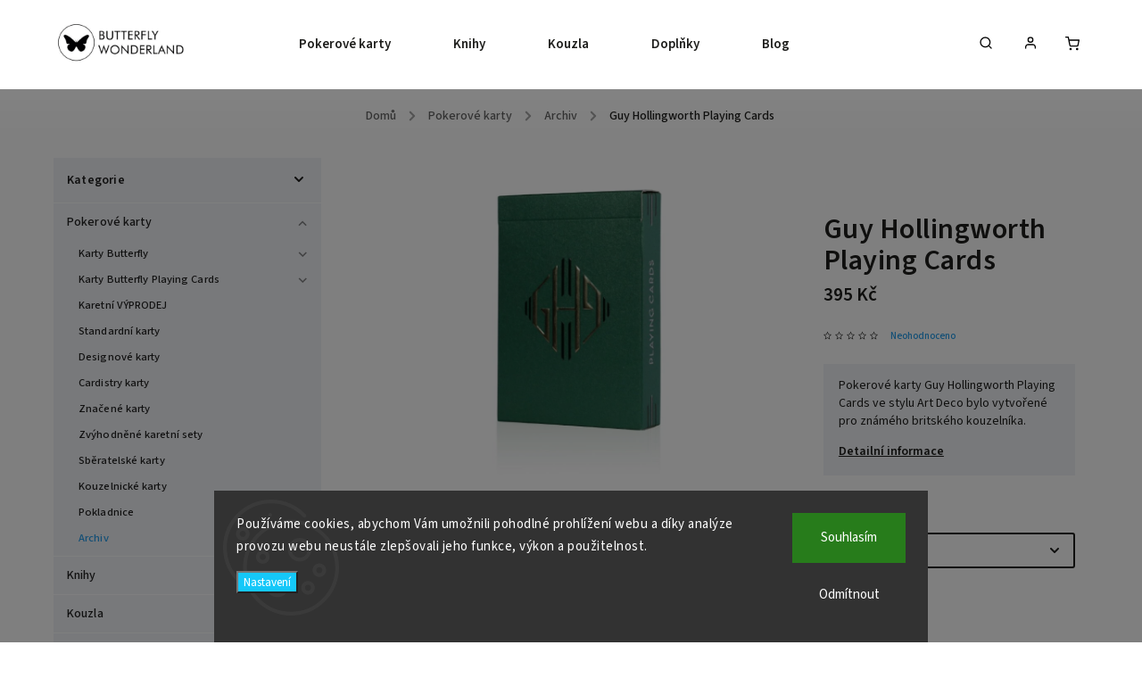

--- FILE ---
content_type: text/html; charset=utf-8
request_url: https://www.butterflywonderland.cz/guy-hollingworth-playing-cards/
body_size: 30404
content:
<!doctype html><html lang="cs" dir="ltr" class="header-background-light external-fonts-loaded"><head><meta charset="utf-8" /><meta name="viewport" content="width=device-width,initial-scale=1" /><title>Karty Guy Hollingworth Playing Cards | Butterfly Wonderland</title><link rel="preconnect" href="https://cdn.myshoptet.com" /><link rel="dns-prefetch" href="https://cdn.myshoptet.com" /><link rel="preload" href="https://cdn.myshoptet.com/prj/dist/master/cms/libs/jquery/jquery-1.11.3.min.js" as="script" /><link href="https://cdn.myshoptet.com/prj/dist/master/cms/templates/frontend_templates/shared/css/font-face/source-sans-3.css" rel="stylesheet"><link href="https://cdn.myshoptet.com/prj/dist/master/cms/templates/frontend_templates/shared/css/font-face/exo-2.css" rel="stylesheet"><script>
dataLayer = [];
dataLayer.push({'shoptet' : {
    "pageId": 986,
    "pageType": "productDetail",
    "currency": "CZK",
    "currencyInfo": {
        "decimalSeparator": ",",
        "exchangeRate": 1,
        "priceDecimalPlaces": 0,
        "symbol": "K\u010d",
        "symbolLeft": 0,
        "thousandSeparator": " "
    },
    "language": "cs",
    "projectId": 410268,
    "product": {
        "id": 1331,
        "guid": "29b149ca-880e-11ec-85fb-ecf4bbd76e50",
        "hasVariants": true,
        "codes": [
            {
                "code": "HOLLINGWORTH_GREEN"
            },
            {
                "code": "HOLLINGWORTH_RED"
            }
        ],
        "name": "Guy Hollingworth Playing Cards",
        "appendix": "",
        "weight": 0,
        "manufacturerGuid": "1F004C1CD5176BEE89AC564987969F05",
        "currentCategory": "Pokerov\u00e9 karty | Archiv",
        "currentCategoryGuid": "2530f5ae-c3fe-11ed-9dee-ce12b750376e",
        "defaultCategory": "Pokerov\u00e9 karty | Archiv",
        "defaultCategoryGuid": "2530f5ae-c3fe-11ed-9dee-ce12b750376e",
        "currency": "CZK",
        "priceWithVat": 395
    },
    "stocks": [
        {
            "id": "ext",
            "title": "Sklad",
            "isDeliveryPoint": 0,
            "visibleOnEshop": 1
        }
    ],
    "cartInfo": {
        "id": null,
        "freeShipping": false,
        "freeShippingFrom": 0,
        "leftToFreeGift": {
            "formattedPrice": "2 000 K\u010d",
            "priceLeft": 2000
        },
        "freeGift": false,
        "leftToFreeShipping": {
            "priceLeft": 0,
            "dependOnRegion": 0,
            "formattedPrice": "0 K\u010d"
        },
        "discountCoupon": [],
        "getNoBillingShippingPrice": {
            "withoutVat": 0,
            "vat": 0,
            "withVat": 0
        },
        "cartItems": [],
        "taxMode": "ORDINARY"
    },
    "cart": [],
    "customer": {
        "priceRatio": 1,
        "priceListId": 1,
        "groupId": null,
        "registered": false,
        "mainAccount": false
    }
}});
dataLayer.push({'cookie_consent' : {
    "marketing": "denied",
    "analytics": "denied"
}});
document.addEventListener('DOMContentLoaded', function() {
    shoptet.consent.onAccept(function(agreements) {
        if (agreements.length == 0) {
            return;
        }
        dataLayer.push({
            'cookie_consent' : {
                'marketing' : (agreements.includes(shoptet.config.cookiesConsentOptPersonalisation)
                    ? 'granted' : 'denied'),
                'analytics': (agreements.includes(shoptet.config.cookiesConsentOptAnalytics)
                    ? 'granted' : 'denied')
            },
            'event': 'cookie_consent'
        });
    });
});
</script>
<meta property="og:type" content="website"><meta property="og:site_name" content="butterflywonderland.cz"><meta property="og:url" content="https://www.butterflywonderland.cz/guy-hollingworth-playing-cards/"><meta property="og:title" content="Karty Guy Hollingworth Playing Cards | Butterfly Wonderland"><meta name="author" content="Butterfly Wonderland"><meta name="web_author" content="Shoptet.cz"><meta name="dcterms.rightsHolder" content="www.butterflywonderland.cz"><meta name="robots" content="index,follow"><meta property="og:image" content="https://cdn.myshoptet.com/usr/www.butterflywonderland.cz/user/shop/big/1331-5_hollingworth-emerald.jpg?62010c97"><meta property="og:description" content="Britskému kouzelníkovi Guyi Hollingworthovi náleží stejnojmenné elegantní hrací karty, jejichž druhá edice přidala rubu bílý okraj. Vytištěné Cartamundi."><meta name="description" content="Britskému kouzelníkovi Guyi Hollingworthovi náleží stejnojmenné elegantní hrací karty, jejichž druhá edice přidala rubu bílý okraj. Vytištěné Cartamundi."><meta name="google-site-verification" content="415883123"><meta property="product:price:amount" content="395"><meta property="product:price:currency" content="CZK"><style>:root {--color-primary: #239ceb;--color-primary-h: 204;--color-primary-s: 83%;--color-primary-l: 53%;--color-primary-hover: #1997e5;--color-primary-hover-h: 203;--color-primary-hover-s: 80%;--color-primary-hover-l: 50%;--color-secondary: #15c8f9;--color-secondary-h: 193;--color-secondary-s: 95%;--color-secondary-l: 53%;--color-secondary-hover: #02bff2;--color-secondary-hover-h: 193;--color-secondary-hover-s: 98%;--color-secondary-hover-l: 48%;--color-tertiary: #ffc807;--color-tertiary-h: 47;--color-tertiary-s: 100%;--color-tertiary-l: 51%;--color-tertiary-hover: #ffbb00;--color-tertiary-hover-h: 44;--color-tertiary-hover-s: 100%;--color-tertiary-hover-l: 50%;--color-header-background: #ffffff;--template-font: "Source Sans 3";--template-headings-font: "Exo 2";--header-background-url: url("[data-uri]");--cookies-notice-background: #1A1937;--cookies-notice-color: #F8FAFB;--cookies-notice-button-hover: #f5f5f5;--cookies-notice-link-hover: #27263f;--templates-update-management-preview-mode-content: "Náhled aktualizací šablony je aktivní pro váš prohlížeč."}</style>
    <script>var shoptet = shoptet || {};</script>
    <script src="https://cdn.myshoptet.com/prj/dist/master/shop/dist/main-3g-header.js.05f199e7fd2450312de2.js"></script>
<!-- User include --><!-- service 734(379) html code header -->
<script src="https://ajax.googleapis.com/ajax/libs/webfont/1.6.26/webfont.js"></script>

<style>
.not-working {background-color: black;color:white;width:100%;height:100%;position:fixed;top:0;left:0;z-index:9999999;text-align:center;padding:50px;}
</style>

<link rel="stylesheet" href="https://cdnjs.cloudflare.com/ajax/libs/twitter-bootstrap/4.4.1/css/bootstrap-grid.min.css" />
<link rel="stylesheet" href="https://code.jquery.com/ui/1.12.0/themes/smoothness/jquery-ui.min.css">
<link rel="stylesheet" href="https://cdn.myshoptet.com/usr/shoptet.tomashlad.eu/user/documents/extras/shoptet-font/font.css"/>
<link rel="stylesheet" href="https://cdn.jsdelivr.net/npm/slick-carousel@1.8.1/slick/slick.css" />

<link rel="stylesheet" href="https://cdn.myshoptet.com/usr/shoptet.tomashlad.eu/user/documents/extras/opal/animate.css">
<link rel="stylesheet" href="https://cdn.myshoptet.com/usr/shoptet.tomashlad.eu/user/documents/extras/opal/screen.min.css?v=1494">

<style>

@media only screen and (max-width: 767px) {
.top-navigation-menu {
    display: none !important;
}
}


body, .search fieldset input, input, .form-control, button, .button {
        font-family: 'Source Sans 3', sans-serif;
    }

select {
    font: 500 14px Source Sans 3;
}


.flags .flag.flag-new, .welcome-wrapper h1:before, input[type="checkbox"]:checked:after, .cart-table .related .cart-related-button .btn, .ordering-process .cart-content.checkout-box-wrapper,  .ordering-process .checkout-box, .top-navigation-bar .nav-part .top-navigation-tools .top-nav-button-account, .ordering-process .cart-empty .col-md-4 .cart-content, .in-klient #content table thead, .in-objednavky #content table thead, .in-klient-hodnoceni #content table thead, .in-klient-diskuze #content table thead, .ui-slider-horizontal .ui-slider-range {
background-color: #239ceb;
}

.button, .products .product button, .products .product .btn, .btn.btn-primary, button, .btn, .btn-primary, #filters #clear-filters a {
background-color: #15c8f9;
}

.button:hover, .products .product button:hover, .products .product .btn:hover, .btn.btn-primary:hover, button:hover, .btn:hover, btn-primary:hover, .products .product .btn:hover, #filters #clear-filters a:hover {
background-color: #02bff2;
color: #fff;
}

.hp-ratings.container .ratings-list .votes-wrap .vote-wrap .vote-header .vote-pic .vote-initials, #content-wrapper .vote-initials {
background-color: #239ceb !important;
color: #fff !important;
}

 .flags .flag.flag-new:after, .menu-helper ul li a:hover {
    color:  #239ceb !important;
}

.product-top .add-to-cart button:hover, .add-to-cart-button.btn:hover, .cart-content .next-step .btn:hover {
    background: #02bff2;
}

.products-block.products .product button, .products-block.products .product .btn, .cart-content .next-step .btn, .product-top .add-to-cart button, .product-top .add-to-cart .btn {
    background: #15c8f9;
}

.products-block.products .product button:hover, .products-block.products .product .btn:hover, .cart-content .next-step .btn:hover, .product-top .add-to-cart button:hover, .product-top .add-to-cart .btn:hover {
    background:  #02bff2;
}

a {
color: #222222;
}

.content-wrapper p a, .product-top .price-line .price-final, .subcategories li a:hover, .category-header input[type="radio"] + label:hover,  .ui-slider-horizontal .ui-slider-handle, .product-top .price-line .price-fina, .shp-tabs .shp-tab-link:hover, .type-detail .tab-content .detail-parameters th a, .type-detail .tab-content .detail-parameters td a, .product-top .p-detail-info > div a, .sidebar .filters-wrapper .toggle-filters {
color: #239ceb;
}

.sidebar .box.client-center-box ul .logout a {
color: #239ceb !important;
}

a:hover, #header .navigation-buttons .btn .cart-price, .products .product .ratings-wrapper .stars .star, .product-top .p-detail-info .stars-wrapper .stars .star, .products .product .prices .price-final strong, ol.top-products li a strong, .categories .topic.active > a, .categories ul.expanded li.active a, .product-top .p-detail-info > div:last-child a, ol.cart-header li.active strong span, ul.manufacturers h2, #navigation ul.menu-level-1 > li > a:hover  {
color: #239ceb;
}

#header .navigation-buttons .btn.cart-count i, #ratingWrapper .link-like {
cursor: pointer,;
background: #15c8f9;
color: #fff;
}

#header .navigation-buttons .btn:before, .category-header input[type="radio"]:checked + label, .shp-tabs-holder ul.shp-tabs li.active a {
cursor: pointer,;
color: #15c8f9;
}

.shp-tabs-holder ul.shp-tabs li.active a {
border-color: #15c8f9;
}

input[type="checkbox"]:checked:before, input[type="checkbox"]:checked + label::before, input[type="radio"]:checked + label::before, .sidebar .box.client-center-box ul .logout a, .sidebar .filters-wrapper .toggle-filters {
  border-color: #239ceb;
}

#carousel .carousel-slide-caption h2:before,
.h4::after, .content h4::after, .category-title::after, .p-detail-inner h1::after, h1:after, article h1::after, h4.homepage-group-title::after, .h4.homepage-group-title::after, footer h4:before, .products-related-header:after, ol.cart-header li.active strong span::before, ol.cart-header li.completed a span::before, input[type="checkbox"]:checked + label::after, input[type="radio"]:checked + label::after, .latest-contribution-wrapper h2:before, .price-range > div {
    background: #239ceb;
}

.sidebar .box-poll .poll-result > div {
  border-color: #239ceb;
  background-color: #239ceb;
}

@media only screen and (max-width: 768px) {
.top-navigation-bar .nav-part .responsive-tools a[data-target="navigation"] {
    background: #239ceb;
}
}
@media only screen and (max-width: 767px) {
.search-window-visible .search {overflow:visible !important;}
}

.required-asterisk:after {content: "*";padding-left: 0.5ch;color: #d63500;}
.copyright .podpis {display:block !important;}
.product-top .social-buttons-wrapper .social-buttons {z-index:1;}
#filters .slider-wrapper {width:100%;}
.footer-socials .contact-box>strong {display: none;}
.footer-banners .footer-banner img {width: 100%;max-width: 100%;height: auto;max-height: none;}
  .filters-unveil-button-wrapper a.unveil-button {line-height:55px;}
.newsletter .sr-only {clip: auto;height: auto;margin: 0;overflow: auto;position: relative;width: auto;}
.extended-banner-texts:empty {display:none;}
.extended-banner-texts < span:empty {display:none;}
.footer-links-icons {display:none;}
.advanced-filters-wrapper>div {padding-top:3px;}
.extended-banner-texts:empty {display: none !important;}
#carousel a {color: white;}
footer #formLogin .btn, footer #formLogin button, footer .search .btn, footer .search button {
    text-align: center;
    padding: 0 10px;
}
.sidebar-inner .subscribe-form button {padding:0;}
.in-index .products-block.products .slick-track {display:flex;}
.wrong-template {
    text-align: center;
    padding: 30px;
    background: #000;
    color: #fff;
    font-size: 20px;
    position: fixed;
    width: 100%;
    height: 100%;
    z-index: 99999999;
    top: 0;
    left: 0;
    padding-top: 20vh;
}
.wrong-template span {
    display: block;
    font-size: 15px;
    margin-top: 25px;
    opacity: 0.7;
}
.wrong-template span a {color: #fff; text-decoration: underline;}
@media only screen and (max-width: 1200px) {
    .type-detail .shp-tabs-wrapper .row {
        width:100%
    }
}
.advanced-parameter-inner img, .products-inline img {height:auto;}
img {height: auto;}
</style>
<style>
#carousel .carousel-inner:not(.tokyo-tools) {min-height:0 !important;}
#checkoutContent .form-group .form-control.hide {display: none;}
</style>
<!-- project html code header -->
<style>
.countdownWondercon{font-size:1.5rem;font-weight:bold;color:red;padding:0px 17px 5px 17px !important;}
.countdownWonderconTitle{color:red;margin-bottom:0px !important;}
@media only screen and (min-width: 1800px){.products-block.products .slick-list .product .image{height:auto !important;}}
.flag-zvyhodneny-set{color:black !important;}
.product:hover{transform:scale(1.015);transition:.3s;box-shadow:0px 0px 15px rgba(59,117,128,0.4) !important;}
.products-block.products .product .p-in{padding:15px !important;}
.products-block.products .product .image{height: auto !important;}
/*tlacitka Detail v seznamu produktu*/
.products-block.products .product .p-tools .btn{opacity:1 !important;background:#15c8f9 !important;color:#fff !important;padding-left:15px !important;text-decoration:none;padding-top:3px;padding-bottom:3px;}
.products-block.products .product .p-tools .btn::before{display:none;}
.products-block.products .product .p-bottom>div{align-items:baseline;}
/*zvyrazneni popisku kategorii*/
.category-perex{background:#F1F3F7;padding:1px 15px;border-radius:5px;}
/*zarovnani banneru na stred*/
@media (min-width: 768px){
.normal-banners-line {margin: 0 !important;}
}
/*uprava poradi sipek na posun stranek*/
.prev.pagination-link {order: 0 !important;}
.next.pagination-link {order: 0 !important;}
/*zarovnani strankovani nastred u mobilnich zarizeni*/
@media(max-width:960px) {
.pagination-wrapper .pagination{justify-content:center !important;}
}
/*skryti nedostupnych variant v dropdown boxech*/
optgroup.unavailable-variants{display:none;}
/*plynule scrollovani*/
html{scroll-behavior:smooth !important;}
/*napoveda filtru*/
.filter-tooltip-info{color:white;font-weight:bold;text-align:center;width:25px;height:25px;min-width:25px;max-width:25px;max-height:25px;border-style:none;border-radius:50%;
display: flex;justify-content: center;align-items: center;background-color:#468c98;margin:2px 0px;margin-left:10px;}
.filter-tooltip-info:hover{background-color:#3b7580;}
/*horni informacni lista barva*/
.information{background-color:blanchedalmond !important;}
/*barva stitku novinka*/
.flag-new{background-color:#009901 !important;}
</style>
<style>
#search-group-categories, #search-group-articles, #search-group-manufacturers, .search-products-heading{display:none !important;}
/*frontpage*/
.frontpageWrapper{max-width:1400px;width:100%;}
.normal-banners-line{padding-top:0px !important;}
.banner-wrapper{overflow:visible !important;}
.customBanner{border-radius:11px;box-shadow:2px 2px 6px rgba(0, 0, 0, 0.6);}
.customBanner:hover{transform:scale(1.015);transition:.3s;box-shadow:3px 3px 11px rgba(0, 0, 0, 0.4);}
.sectionHeader{font-family:Futura,Trebuchet MS,Arial,sans-serif !important;text-align:center;margin-bottom:15px;padding-top:15px !important;padding-left:0px !important;padding-right:0px !important;}
.imgFillFit{width:100%;height:100% !important;border-radius:10px;}
@media(max-width:768px){
.frontpageWrapper{padding-top:70px;}
.customBanner{border-radius:7px;}
.customBanner:hover{transform:scale(0.98);}
.imgFillFit{border-radius:6px;}
}
/*banner s novinkami*/
.newsBannerWrapper{display:flex;gap:10px;margin-right:auto;margin-left:auto;margin-top:10px;}
.rightColNewsBanner{flex-basis:37%;display:flex;flex-direction:column;gap:10px;}
.leftColNewsBanner{flex-basis:64%;display:flex;flex-direction:column;gap:10px;}
.leftColUpperNewsBanner{flex-basis:50%;}
.leftColLowerNewsBanner{display:flex;gap:10px;}
.leftColLowerNewsBanner>div{flex-basis:33.33%;}
.rightColNewsBanner>div{flex-basis:50%;}
@media(max-width:768px){
.newsBannerWrapper{flex-direction:column;gap:7px;}
.rightColNewsBanner{flex-direction:row;gap:7px;}
.leftColNewsBanner{gap:7px;}
.leftColLowerNewsBanner{gap:7px;}
}
/*banner s Why shop with us?*/
.infoIconsBanner{background-color:#ffebcda1;border-radius:10px;margin-top:15px;margin-bottom:0px;padding:10px 40px;margin-right:auto;margin-left:auto;}
.infoIconsBannerGrid{display:grid;grid-template-columns:repeat(4,1fr);grid-template-rows:auto;column-gap:20px;grid-template-areas:
"infoIcon1 infoIcon2 infoIcon3 infoIcon4"
"infoIcon1Desc infoIcon2Desc infoIcon3Desc infoIcon4Desc";}
.infoIconImg{max-width:125px !important;}
.infoIconDesc{max-width:250px !important;}
.infoIconsBanner img{width:auto;margin:0px auto 10px auto;}
.infoIconsBanner span{text-align:center;font-family:Futura,Trebuchet MS,Arial,sans-serif !important;font-weight:bold;margin:0px auto 20px auto;line-height:normal !important;}
#infoIcon1{grid-area:infoIcon1;}#infoIcon2{grid-area:infoIcon2;}#infoIcon3{grid-area:infoIcon3;}#infoIcon4{grid-area:infoIcon4;}
#infoIcon1Desc{grid-area:infoIcon1Desc;}#infoIcon2Desc{grid-area:infoIcon2Desc;}#infoIcon3Desc{grid-area:infoIcon3Desc;}#infoIcon4Desc{grid-area:infoIcon4Desc;}
@media(max-width:768px){
.infoIconsBanner{border-radius:7px;}
.infoIconsBannerGrid{grid-template-columns:repeat(2,1fr);grid-template-areas:
"infoIcon1 infoIcon2"
"infoIcon1Desc infoIcon2Desc"
"infoIcon3 infoIcon4"
"infoIcon3Desc infoIcon4Desc";}
.infoIconImg{max-width:100px !important;}
.infoIconDesc{max-width:200px !important;}
.infoIconsBanner span{font-weight:normal;}
}
/*banner s kategoriemi*/
.categBannerWrapper{display:grid;grid-template-columns:auto;grid-template-rows:auto;gap:10px;
grid-template-areas:
 "playingcards playingcards mentalism stagemagic"
 "magictheory butterflycards butterflycards stagemagic"
 "magictheory clipsandsleeves cardmagic cardmagic";}
@media(max-width:768px) {
.categBannerWrapper{grid-template-areas:
 "butterflycards butterflycards"
 "playingcards playingcards"
 "clipsandsleeves mentalism"
 "cardmagic cardmagic"
 "stagemagic magictheory"
 "stagemagic magictheory";}
}
#cardmagic{grid-area:cardmagic;}
#mentalism{grid-area:mentalism;}
#stagemagic{grid-area:stagemagic;}
#butterflycards{grid-area:butterflycards;}
#magictheory{grid-area:magictheory;}
#playingcards{grid-area:playingcards;}
#clipsandsleeves{grid-area:clipsandsleeves;}
/*kratke popisky*/
.p-short-description{background-color:#F1F3F7 !important;padding-bottom:17px !important;}
.p-short-description p{padding:0px 17px !important;}
.product-top .p-detail-info .p-short-description a[href="#description"]{padding-left:17px !important;font-size:1em !important;}
/*zarovnani ikon soc siti a skryti nepotrebnych casti zapati*/
footer .footer-socials{display: inline;position: initial;width:100vw;}
footer .footer-socials ul{display:flex;justify-content:center; margin-bottom:40px;}
footer .footer-socials a{margin-right:20px;margin-left:20px;}
footer .custom-footer__contact{display:none;}
footer .custom-footer__banner1{display:none;}
</style>
<!-- Facebook Pixel Code -->
<script>
!function(f,b,e,v,n,t,s)
{if(f.fbq)return;n=f.fbq=function(){n.callMethod?
n.callMethod.apply(n,arguments):n.queue.push(arguments)};
if(!f._fbq)f._fbq=n;n.push=n;n.loaded=!0;n.version='2.0';
n.queue=[];t=b.createElement(e);t.async=!0;
t.src=v;s=b.getElementsByTagName(e)[0];
s.parentNode.insertBefore(t,s)}(window, document,'script',
'https://connect.facebook.net/en_US/fbevents.js');
fbq('init', '491197712296113');
fbq('track', 'PageView');
</script>
<noscript><img height="1" width="1" style="display:none"
src="https://www.facebook.com/tr?id=491197712296113&ev=PageView&noscript=1"
/></noscript>
<!-- End Facebook Pixel Code -->
<meta name="facebook-domain-verification" content="ofdt621zqkavkx20wnwte3eaahry8k" />
<!-- Global site tag (gtag.js) - Google Analytics -->
<script async src="https://www.googletagmanager.com/gtag/js?id=UA-139194061-2">
</script>
<script>
  window.dataLayer = window.dataLayer || [];
  function gtag(){dataLayer.push(arguments);}
  gtag('js', new Date());
  gtag('config', 'UA-139194061-2');
</script>
<script type="text/javascript">
/*Clarity Heatmap Code*/
(function(c,l,a,r,i,t,y){
  c[a]=c[a]||function(){(c[a].q=c[a].q||[]).push(arguments)};
  t=l.createElement(r);t.async=1;t.src="https://www.clarity.ms/tag/"+i;
  y=l.getElementsByTagName(r)[0];y.parentNode.insertBefore(t,y);
})(window, document, "clarity", "script", "ofypulwb94");
</script>
<!-- /User include --><link rel="shortcut icon" href="/favicon.ico" type="image/x-icon" /><link rel="canonical" href="https://www.butterflywonderland.cz/guy-hollingworth-playing-cards/" />    <!-- Global site tag (gtag.js) - Google Analytics -->
    <script async src="https://www.googletagmanager.com/gtag/js?id=G-HVFC37MLP7"></script>
    <script>
        
        window.dataLayer = window.dataLayer || [];
        function gtag(){dataLayer.push(arguments);}
        

                    console.debug('default consent data');

            gtag('consent', 'default', {"ad_storage":"denied","analytics_storage":"denied","ad_user_data":"denied","ad_personalization":"denied","wait_for_update":500});
            dataLayer.push({
                'event': 'default_consent'
            });
        
        gtag('js', new Date());

                gtag('config', 'UA-139194061-2', { 'groups': "UA" });
        
                gtag('config', 'G-HVFC37MLP7', {"groups":"GA4","send_page_view":false,"content_group":"productDetail","currency":"CZK","page_language":"cs"});
        
                gtag('config', 'AW-11226420549', {"allow_enhanced_conversions":true});
        
        
        
        
        
                    gtag('event', 'page_view', {"send_to":"GA4","page_language":"cs","content_group":"productDetail","currency":"CZK"});
        
                gtag('set', 'currency', 'CZK');

        gtag('event', 'view_item', {
            "send_to": "UA",
            "items": [
                {
                    "id": "HOLLINGWORTH_GREEN",
                    "name": "Guy Hollingworth Playing Cards",
                    "category": "Pokerov\u00e9 karty \/ Archiv",
                                        "brand": "Vanishing Inc.",
                                                            "variant": "Barva: Zelen\u00e1",
                                        "price": 326
                }
            ]
        });
        
        
        
        
        
                    gtag('event', 'view_item', {"send_to":"GA4","page_language":"cs","content_group":"productDetail","value":326,"currency":"CZK","items":[{"item_id":"HOLLINGWORTH_GREEN","item_name":"Guy Hollingworth Playing Cards","item_brand":"Vanishing Inc.","item_category":"Pokerov\u00e9 karty","item_category2":"Archiv","item_variant":"HOLLINGWORTH_GREEN~Barva: Zelen\u00e1","price":326,"quantity":1,"index":0}]});
        
        
        
        
        
        
        
        document.addEventListener('DOMContentLoaded', function() {
            if (typeof shoptet.tracking !== 'undefined') {
                for (var id in shoptet.tracking.bannersList) {
                    gtag('event', 'view_promotion', {
                        "send_to": "UA",
                        "promotions": [
                            {
                                "id": shoptet.tracking.bannersList[id].id,
                                "name": shoptet.tracking.bannersList[id].name,
                                "position": shoptet.tracking.bannersList[id].position
                            }
                        ]
                    });
                }
            }

            shoptet.consent.onAccept(function(agreements) {
                if (agreements.length !== 0) {
                    console.debug('gtag consent accept');
                    var gtagConsentPayload =  {
                        'ad_storage': agreements.includes(shoptet.config.cookiesConsentOptPersonalisation)
                            ? 'granted' : 'denied',
                        'analytics_storage': agreements.includes(shoptet.config.cookiesConsentOptAnalytics)
                            ? 'granted' : 'denied',
                                                                                                'ad_user_data': agreements.includes(shoptet.config.cookiesConsentOptPersonalisation)
                            ? 'granted' : 'denied',
                        'ad_personalization': agreements.includes(shoptet.config.cookiesConsentOptPersonalisation)
                            ? 'granted' : 'denied',
                        };
                    console.debug('update consent data', gtagConsentPayload);
                    gtag('consent', 'update', gtagConsentPayload);
                    dataLayer.push(
                        { 'event': 'update_consent' }
                    );
                }
            });
        });
    </script>
</head><body class="desktop id-986 in-archiv template-11 type-product type-detail multiple-columns-body columns-mobile-2 columns-3 blank-mode blank-mode-css ums_forms_redesign--off ums_a11y_category_page--on ums_discussion_rating_forms--off ums_flags_display_unification--on ums_a11y_login--on mobile-header-version-1">    <div class="siteCookies siteCookies--bottom siteCookies--dark js-siteCookies" role="dialog" data-testid="cookiesPopup" data-nosnippet>
        <div class="siteCookies__form">
            <div class="siteCookies__content">
                <div class="siteCookies__text">
                    Používáme cookies, abychom Vám umožnili pohodlné prohlížení webu a díky analýze provozu webu neustále zlepšovali jeho funkce, výkon a použitelnost.
                </div>
                <p class="siteCookies__links">
                    <button class="siteCookies__link js-cookies-settings" aria-label="Nastavení cookies" data-testid="cookiesSettings">Nastavení</button>
                </p>
            </div>
            <div class="siteCookies__buttonWrap">
                                    <button class="siteCookies__button js-cookiesConsentSubmit" value="reject" aria-label="Odmítnout cookies" data-testid="buttonCookiesReject">Odmítnout</button>
                                <button class="siteCookies__button js-cookiesConsentSubmit" value="all" aria-label="Přijmout cookies" data-testid="buttonCookiesAccept">Souhlasím</button>
            </div>
        </div>
        <script>
            document.addEventListener("DOMContentLoaded", () => {
                const siteCookies = document.querySelector('.js-siteCookies');
                document.addEventListener("scroll", shoptet.common.throttle(() => {
                    const st = document.documentElement.scrollTop;
                    if (st > 1) {
                        siteCookies.classList.add('siteCookies--scrolled');
                    } else {
                        siteCookies.classList.remove('siteCookies--scrolled');
                    }
                }, 100));
            });
        </script>
    </div>
<a href="#content" class="skip-link sr-only">Přejít na obsah</a><div class="overall-wrapper"><div class="user-action"><div class="container">
    <div class="user-action-in">
                    <div id="login" class="user-action-login popup-widget login-widget" role="dialog" aria-labelledby="loginHeading">
        <div class="popup-widget-inner">
                            <h2 id="loginHeading">Přihlášení k vašemu účtu</h2><div id="customerLogin"><form action="/action/Customer/Login/" method="post" id="formLoginIncluded" class="csrf-enabled formLogin" data-testid="formLogin"><input type="hidden" name="referer" value="" /><div class="form-group"><div class="input-wrapper email js-validated-element-wrapper no-label"><input type="email" name="email" class="form-control" autofocus placeholder="E-mailová adresa (např. jan@novak.cz)" data-testid="inputEmail" autocomplete="email" required /></div></div><div class="form-group"><div class="input-wrapper password js-validated-element-wrapper no-label"><input type="password" name="password" class="form-control" placeholder="Heslo" data-testid="inputPassword" autocomplete="current-password" required /><span class="no-display">Nemůžete vyplnit toto pole</span><input type="text" name="surname" value="" class="no-display" /></div></div><div class="form-group"><div class="login-wrapper"><button type="submit" class="btn btn-secondary btn-text btn-login" data-testid="buttonSubmit">Přihlásit se</button><div class="password-helper"><a href="/registrace/" data-testid="signup" rel="nofollow">Nová registrace</a><a href="/klient/zapomenute-heslo/" rel="nofollow">Zapomenuté heslo</a></div></div></div></form>
</div>                    </div>
    </div>

                            <div id="cart-widget" class="user-action-cart popup-widget cart-widget loader-wrapper" data-testid="popupCartWidget" role="dialog" aria-hidden="true">
    <div class="popup-widget-inner cart-widget-inner place-cart-here">
        <div class="loader-overlay">
            <div class="loader"></div>
        </div>
    </div>

    <div class="cart-widget-button">
        <a href="/kosik/" class="btn btn-conversion" id="continue-order-button" rel="nofollow" data-testid="buttonNextStep">Pokračovat do košíku</a>
    </div>
</div>
            </div>
</div>
</div><div class="top-navigation-bar" data-testid="topNavigationBar">

    <div class="container">

        <div class="top-navigation-contacts">
                    </div>

                            <div class="top-navigation-menu">
                <div class="top-navigation-menu-trigger"></div>
                <ul class="top-navigation-bar-menu">
                                            <li class="top-navigation-menu-item-external-79">
                            <a href="https://www.butterflywonderland.cz/butterfly-wondercon-2025/">Butterfly Wondercon 2025 | Kouzelnická konference</a>
                        </li>
                                            <li class="top-navigation-menu-item-1129">
                            <a href="/kouzelnicky-krouzek-pro-deti/">Kouzelnický kroužek pro děti</a>
                        </li>
                                            <li class="top-navigation-menu-item-1120">
                            <a href="/kouzelnicke-seminare-ve-wonderlandu/">Kouzelnické semináře ve Wonderlandu</a>
                        </li>
                                            <li class="top-navigation-menu-item--51">
                            <a href="/hodnoceni-obchodu/">Hodnocení obchodu</a>
                        </li>
                                            <li class="top-navigation-menu-item-682">
                            <a href="/blog/">Blog</a>
                        </li>
                                            <li class="top-navigation-menu-item-29">
                            <a href="/kontakt/">Kontakt a kamenná prodejna</a>
                        </li>
                                            <li class="top-navigation-menu-item-1126">
                            <a href="/doprava-a-platba/">Doprava a platba</a>
                        </li>
                                            <li class="top-navigation-menu-item-39">
                            <a href="/obchodni-podminky/">Obchodní podmínky</a>
                        </li>
                                            <li class="top-navigation-menu-item-external-56">
                            <a href="https://butterflymagicstore.com">International Store (ENG)</a>
                        </li>
                                            <li class="top-navigation-menu-item-691">
                            <a href="/zasady-zpracovani-osobnich-udaju/">Zásady zpracování osobních údajů</a>
                        </li>
                                    </ul>
                <ul class="top-navigation-bar-menu-helper"></ul>
            </div>
        
        <div class="top-navigation-tools">
            <div class="responsive-tools">
                <a href="#" class="toggle-window" data-target="search" aria-label="Hledat" data-testid="linkSearchIcon"></a>
                                                            <a href="#" class="toggle-window" data-target="login"></a>
                                                    <a href="#" class="toggle-window" data-target="navigation" aria-label="Menu" data-testid="hamburgerMenu"></a>
            </div>
                        <button class="top-nav-button top-nav-button-login toggle-window" type="button" data-target="login" aria-haspopup="dialog" aria-controls="login" aria-expanded="false" data-testid="signin"><span>Přihlášení</span></button>        </div>

    </div>

</div>
<header id="header"><div class="container navigation-wrapper">
    <div class="header-top">
        <div class="site-name-wrapper">
            <div class="site-name"><a href="/" data-testid="linkWebsiteLogo"><img src="https://cdn.myshoptet.com/usr/www.butterflywonderland.cz/user/logos/logo_400.jpg" alt="Butterfly Wonderland" fetchpriority="low" /></a></div>        </div>
        <div class="search" itemscope itemtype="https://schema.org/WebSite">
            <meta itemprop="headline" content="Archiv"/><meta itemprop="url" content="https://www.butterflywonderland.cz"/><meta itemprop="text" content="Britskému kouzelníkovi Guyi Hollingworthovi náleží stejnojmenné elegantní hrací karty, jejichž druhá edice přidala rubu bílý okraj. Vytištěné Cartamundi."/>            <form action="/action/ProductSearch/prepareString/" method="post"
    id="formSearchForm" class="search-form compact-form js-search-main"
    itemprop="potentialAction" itemscope itemtype="https://schema.org/SearchAction" data-testid="searchForm">
    <fieldset>
        <meta itemprop="target"
            content="https://www.butterflywonderland.cz/vyhledavani/?string={string}"/>
        <input type="hidden" name="language" value="cs"/>
        
            
<input
    type="search"
    name="string"
        class="query-input form-control search-input js-search-input"
    placeholder="Napište, co hledáte"
    autocomplete="off"
    required
    itemprop="query-input"
    aria-label="Vyhledávání"
    data-testid="searchInput"
>
            <button type="submit" class="btn btn-default" data-testid="searchBtn">Hledat</button>
        
    </fieldset>
</form>
        </div>
        <div class="navigation-buttons">
                
    <a href="/kosik/" class="btn btn-icon toggle-window cart-count" data-target="cart" data-hover="true" data-redirect="true" data-testid="headerCart" rel="nofollow" aria-haspopup="dialog" aria-expanded="false" aria-controls="cart-widget">
        
                <span class="sr-only">Nákupní košík</span>
        
            <span class="cart-price visible-lg-inline-block" data-testid="headerCartPrice">
                                    Prázdný košík                            </span>
        
    
            </a>
        </div>
    </div>
    <nav id="navigation" aria-label="Hlavní menu" data-collapsible="true"><div class="navigation-in menu"><ul class="menu-level-1" role="menubar" data-testid="headerMenuItems"><li class="menu-item-755" role="none"><a href="/pokerove-karty/" data-testid="headerMenuItem" role="menuitem" aria-expanded="false"><b>Pokerové karty</b></a></li>
<li class="menu-item-724" role="none"><a href="/knihy/" data-testid="headerMenuItem" role="menuitem" aria-expanded="false"><b>Knihy</b></a></li>
<li class="menu-item-776" role="none"><a href="/kouzla/" data-testid="headerMenuItem" role="menuitem" aria-expanded="false"><b>Kouzla</b></a></li>
<li class="menu-item-716" role="none"><a href="/doplnky/" data-testid="headerMenuItem" role="menuitem" aria-expanded="false"><b>Doplňky</b></a></li>
<li class="menu-item-682" role="none"><a href="/blog/" data-testid="headerMenuItem" role="menuitem" aria-expanded="false"><b>Blog</b></a></li>
</ul>
    <ul class="navigationActions" role="menu">
                            <li role="none">
                                    <a href="/login/?backTo=%2Fguy-hollingworth-playing-cards%2F" rel="nofollow" data-testid="signin" role="menuitem"><span>Přihlášení</span></a>
                            </li>
                        </ul>
</div><span class="navigation-close"></span></nav><div class="menu-helper" data-testid="hamburgerMenu"><span>Více</span></div>
</div></header><!-- / header -->


                    <div class="container breadcrumbs-wrapper">
            <div class="breadcrumbs navigation-home-icon-wrapper" itemscope itemtype="https://schema.org/BreadcrumbList">
                                                                            <span id="navigation-first" data-basetitle="Butterfly Wonderland" itemprop="itemListElement" itemscope itemtype="https://schema.org/ListItem">
                <a href="/" itemprop="item" class="navigation-home-icon"><span class="sr-only" itemprop="name">Domů</span></a>
                <span class="navigation-bullet">/</span>
                <meta itemprop="position" content="1" />
            </span>
                                <span id="navigation-1" itemprop="itemListElement" itemscope itemtype="https://schema.org/ListItem">
                <a href="/pokerove-karty/" itemprop="item" data-testid="breadcrumbsSecondLevel"><span itemprop="name">Pokerové karty</span></a>
                <span class="navigation-bullet">/</span>
                <meta itemprop="position" content="2" />
            </span>
                                <span id="navigation-2" itemprop="itemListElement" itemscope itemtype="https://schema.org/ListItem">
                <a href="/archiv/" itemprop="item" data-testid="breadcrumbsSecondLevel"><span itemprop="name">Archiv</span></a>
                <span class="navigation-bullet">/</span>
                <meta itemprop="position" content="3" />
            </span>
                                            <span id="navigation-3" itemprop="itemListElement" itemscope itemtype="https://schema.org/ListItem" data-testid="breadcrumbsLastLevel">
                <meta itemprop="item" content="https://www.butterflywonderland.cz/guy-hollingworth-playing-cards/" />
                <meta itemprop="position" content="4" />
                <span itemprop="name" data-title="Guy Hollingworth Playing Cards">Guy Hollingworth Playing Cards <span class="appendix"></span></span>
            </span>
            </div>
        </div>
    
<div id="content-wrapper" class="container content-wrapper">
    
    <div class="content-wrapper-in">
                                                <aside class="sidebar sidebar-left"  data-testid="sidebarMenu">
                                                                                                <div class="sidebar-inner">
                                                                                                        <div class="box box-bg-variant box-categories">    <div class="skip-link__wrapper">
        <span id="categories-start" class="skip-link__target js-skip-link__target sr-only" tabindex="-1">&nbsp;</span>
        <a href="#categories-end" class="skip-link skip-link--start sr-only js-skip-link--start">Přeskočit kategorie</a>
    </div>

<h4>Kategorie</h4>


<div id="categories"><div class="categories cat-01 expandable active expanded" id="cat-755"><div class="topic child-active"><a href="/pokerove-karty/">Pokerové karty<span class="cat-trigger">&nbsp;</span></a></div>

                    <ul class=" active expanded">
                                        <li class="
                                 expandable                                 external">
                <a href="/karty-butterfly-2/">
                    Karty Butterfly
                    <span class="cat-trigger">&nbsp;</span>                </a>
                                                            

    
                                                </li>
                                <li class="
                                 expandable                                 external">
                <a href="/karty-butterfly/">
                    Karty Butterfly Playing Cards
                    <span class="cat-trigger">&nbsp;</span>                </a>
                                                            

    
                                                </li>
                                <li >
                <a href="/vyprodej-karet/">
                    Karetní VÝPRODEJ
                                    </a>
                                                                </li>
                                <li >
                <a href="/standardni-karty/">
                    Standardní karty
                                    </a>
                                                                </li>
                                <li >
                <a href="/designove-karty/">
                    Designové karty
                                    </a>
                                                                </li>
                                <li >
                <a href="/cardistry/">
                    Cardistry karty
                                    </a>
                                                                </li>
                                <li >
                <a href="/znacene-karty/">
                    Značené karty
                                    </a>
                                                                </li>
                                <li >
                <a href="/zvyhodnene-karetni-sety/">
                    Zvýhodněné karetní sety
                                    </a>
                                                                </li>
                                <li >
                <a href="/sberatelske-karty/">
                    Sběratelské karty
                                    </a>
                                                                </li>
                                <li >
                <a href="/kouzelnicke-karty/">
                    Kouzelnické karty
                                    </a>
                                                                </li>
                                <li >
                <a href="/karty-pokladnice/">
                    Pokladnice
                                    </a>
                                                                </li>
                                <li class="
                active                                                 ">
                <a href="/archiv/">
                    Archiv
                                    </a>
                                                                </li>
                </ul>
    </div><div class="categories cat-02 expandable external" id="cat-724"><div class="topic"><a href="/knihy/">Knihy<span class="cat-trigger">&nbsp;</span></a></div>

    </div><div class="categories cat-01 expandable external" id="cat-776"><div class="topic"><a href="/kouzla/">Kouzla<span class="cat-trigger">&nbsp;</span></a></div>

    </div><div class="categories cat-02 expandable external" id="cat-716"><div class="topic"><a href="/doplnky/">Doplňky<span class="cat-trigger">&nbsp;</span></a></div>

    </div></div>

    <div class="skip-link__wrapper">
        <a href="#categories-start" class="skip-link skip-link--end sr-only js-skip-link--end" tabindex="-1" hidden>Přeskočit kategorie</a>
        <span id="categories-end" class="skip-link__target js-skip-link__target sr-only" tabindex="-1">&nbsp;</span>
    </div>
</div>
                                                                                                                                    </div>
                                                            </aside>
                            <main id="content" class="content narrow">
                                                        <script>
            
            var shoptet = shoptet || {};
            shoptet.variantsUnavailable = shoptet.variantsUnavailable || {};
            
            shoptet.variantsUnavailable.availableVariantsResource = ["4-17","4-3"]
        </script>
                                                                    
<div class="p-detail" itemscope itemtype="https://schema.org/Product">

    
    <meta itemprop="name" content="Guy Hollingworth Playing Cards" />
    <meta itemprop="category" content="Úvodní stránka &gt; Pokerové karty &gt; Archiv &gt; Guy Hollingworth Playing Cards" />
    <meta itemprop="url" content="https://www.butterflywonderland.cz/guy-hollingworth-playing-cards/" />
    <meta itemprop="image" content="https://cdn.myshoptet.com/usr/www.butterflywonderland.cz/user/shop/big/1331-5_hollingworth-emerald.jpg?62010c97" />
            <meta itemprop="description" content="Pokerové karty Guy Hollingworth Playing Cards ve stylu Art Deco bylo vytvořené pro známého britského kouzelníka." />
                <span class="js-hidden" itemprop="manufacturer" itemscope itemtype="https://schema.org/Organization">
            <meta itemprop="name" content="Vanishing Inc." />
        </span>
        <span class="js-hidden" itemprop="brand" itemscope itemtype="https://schema.org/Brand">
            <meta itemprop="name" content="Vanishing Inc." />
        </span>
                                                            
        <div class="p-detail-inner">

        <div class="p-detail-inner-header">
            <h1>
                  Guy Hollingworth Playing Cards            </h1>

                    </div>

        <form action="/action/Cart/addCartItem/" method="post" id="product-detail-form" class="pr-action csrf-enabled" data-testid="formProduct">

            <meta itemprop="productID" content="1331" /><meta itemprop="identifier" content="29b149ca-880e-11ec-85fb-ecf4bbd76e50" /><span itemprop="offers" itemscope itemtype="https://schema.org/Offer"><meta itemprop="sku" content="HOLLINGWORTH_RED" /><link itemprop="availability" href="https://schema.org/OutOfStock" /><meta itemprop="url" content="https://www.butterflywonderland.cz/guy-hollingworth-playing-cards/" /><meta itemprop="price" content="395.00" /><meta itemprop="priceCurrency" content="CZK" /><link itemprop="itemCondition" href="https://schema.org/NewCondition" /></span><span itemprop="offers" itemscope itemtype="https://schema.org/Offer"><meta itemprop="sku" content="HOLLINGWORTH_GREEN" /><link itemprop="availability" href="https://schema.org/OutOfStock" /><meta itemprop="url" content="https://www.butterflywonderland.cz/guy-hollingworth-playing-cards/" /><meta itemprop="price" content="395.00" /><meta itemprop="priceCurrency" content="CZK" /><link itemprop="itemCondition" href="https://schema.org/NewCondition" /></span><input type="hidden" name="productId" value="1331" /><input type="hidden" name="priceId" value="2618" /><input type="hidden" name="language" value="cs" />

            <div class="row product-top">

                <div class="col-xs-12">

                    <div class="p-detail-info">
                        
                                    <div class="stars-wrapper">
            
<span class="stars star-list">
                                                <a class="star star-off show-tooltip show-ratings" title="    Hodnocení:
            Neohodnoceno    "
                   href="#ratingTab" data-toggle="tab" data-external="1" data-force-scroll="1"></a>
                    
                                                <a class="star star-off show-tooltip show-ratings" title="    Hodnocení:
            Neohodnoceno    "
                   href="#ratingTab" data-toggle="tab" data-external="1" data-force-scroll="1"></a>
                    
                                                <a class="star star-off show-tooltip show-ratings" title="    Hodnocení:
            Neohodnoceno    "
                   href="#ratingTab" data-toggle="tab" data-external="1" data-force-scroll="1"></a>
                    
                                                <a class="star star-off show-tooltip show-ratings" title="    Hodnocení:
            Neohodnoceno    "
                   href="#ratingTab" data-toggle="tab" data-external="1" data-force-scroll="1"></a>
                    
                                                <a class="star star-off show-tooltip show-ratings" title="    Hodnocení:
            Neohodnoceno    "
                   href="#ratingTab" data-toggle="tab" data-external="1" data-force-scroll="1"></a>
                    
    </span>
            <a class="stars-label" href="#ratingTab" data-toggle="tab" data-external="1" data-force-scroll="1">
                                Neohodnoceno                    </a>
        </div>
    
                        
                    </div>

                </div>

                <div class="col-xs-12 col-lg-6 p-image-wrapper">

                    
                    <div class="p-image" style="" data-testid="mainImage">

                        

    


                        

<a href="https://cdn.myshoptet.com/usr/www.butterflywonderland.cz/user/shop/big/1331-5_hollingworth-emerald.jpg?62010c97" class="p-main-image"><img src="https://cdn.myshoptet.com/usr/www.butterflywonderland.cz/user/shop/big/1331-5_hollingworth-emerald.jpg?62010c97" alt="hollingworth emerald" width="1024" height="768"  fetchpriority="high" />
</a>                    </div>

                    
    <div class="p-thumbnails-wrapper">

        <div class="p-thumbnails">

            <div class="p-thumbnails-inner">

                <div>
                                                                                        <a href="https://cdn.myshoptet.com/usr/www.butterflywonderland.cz/user/shop/big/1331-5_hollingworth-emerald.jpg?62010c97" class="p-thumbnail highlighted">
                            <img src="data:image/svg+xml,%3Csvg%20width%3D%22100%22%20height%3D%22100%22%20xmlns%3D%22http%3A%2F%2Fwww.w3.org%2F2000%2Fsvg%22%3E%3C%2Fsvg%3E" alt="hollingworth emerald" width="100" height="100"  data-src="https://cdn.myshoptet.com/usr/www.butterflywonderland.cz/user/shop/related/1331-5_hollingworth-emerald.jpg?62010c97" fetchpriority="low" />
                        </a>
                        <a href="https://cdn.myshoptet.com/usr/www.butterflywonderland.cz/user/shop/big/1331-5_hollingworth-emerald.jpg?62010c97" class="cbox-gal" data-gallery="lightbox[gallery]" data-alt="hollingworth emerald"></a>
                                                                    <a href="https://cdn.myshoptet.com/usr/www.butterflywonderland.cz/user/shop/big/1331-3_hollingworth-burgundy.jpg?62010c97" class="p-thumbnail">
                            <img src="data:image/svg+xml,%3Csvg%20width%3D%22100%22%20height%3D%22100%22%20xmlns%3D%22http%3A%2F%2Fwww.w3.org%2F2000%2Fsvg%22%3E%3C%2Fsvg%3E" alt="hollingworth burgundy" width="100" height="100"  data-src="https://cdn.myshoptet.com/usr/www.butterflywonderland.cz/user/shop/related/1331-3_hollingworth-burgundy.jpg?62010c97" fetchpriority="low" />
                        </a>
                        <a href="https://cdn.myshoptet.com/usr/www.butterflywonderland.cz/user/shop/big/1331-3_hollingworth-burgundy.jpg?62010c97" class="cbox-gal" data-gallery="lightbox[gallery]" data-alt="hollingworth burgundy"></a>
                                                                    <a href="https://cdn.myshoptet.com/usr/www.butterflywonderland.cz/user/shop/big/1331-4_hollingworth-emerald-back.jpg?62010c97" class="p-thumbnail">
                            <img src="data:image/svg+xml,%3Csvg%20width%3D%22100%22%20height%3D%22100%22%20xmlns%3D%22http%3A%2F%2Fwww.w3.org%2F2000%2Fsvg%22%3E%3C%2Fsvg%3E" alt="hollingworth emerald back" width="100" height="100"  data-src="https://cdn.myshoptet.com/usr/www.butterflywonderland.cz/user/shop/related/1331-4_hollingworth-emerald-back.jpg?62010c97" fetchpriority="low" />
                        </a>
                        <a href="https://cdn.myshoptet.com/usr/www.butterflywonderland.cz/user/shop/big/1331-4_hollingworth-emerald-back.jpg?62010c97" class="cbox-gal" data-gallery="lightbox[gallery]" data-alt="hollingworth emerald back"></a>
                                                                    <a href="https://cdn.myshoptet.com/usr/www.butterflywonderland.cz/user/shop/big/1331-2_hollingworth-burgundy-back.jpg?62010c97" class="p-thumbnail">
                            <img src="data:image/svg+xml,%3Csvg%20width%3D%22100%22%20height%3D%22100%22%20xmlns%3D%22http%3A%2F%2Fwww.w3.org%2F2000%2Fsvg%22%3E%3C%2Fsvg%3E" alt="hollingworth burgundy back" width="100" height="100"  data-src="https://cdn.myshoptet.com/usr/www.butterflywonderland.cz/user/shop/related/1331-2_hollingworth-burgundy-back.jpg?62010c97" fetchpriority="low" />
                        </a>
                        <a href="https://cdn.myshoptet.com/usr/www.butterflywonderland.cz/user/shop/big/1331-2_hollingworth-burgundy-back.jpg?62010c97" class="cbox-gal" data-gallery="lightbox[gallery]" data-alt="hollingworth burgundy back"></a>
                                                                    <a href="https://cdn.myshoptet.com/usr/www.butterflywonderland.cz/user/shop/big/1331_hollingworth-1.jpg?62010c97" class="p-thumbnail">
                            <img src="data:image/svg+xml,%3Csvg%20width%3D%22100%22%20height%3D%22100%22%20xmlns%3D%22http%3A%2F%2Fwww.w3.org%2F2000%2Fsvg%22%3E%3C%2Fsvg%3E" alt="hollingworth 1" width="100" height="100"  data-src="https://cdn.myshoptet.com/usr/www.butterflywonderland.cz/user/shop/related/1331_hollingworth-1.jpg?62010c97" fetchpriority="low" />
                        </a>
                        <a href="https://cdn.myshoptet.com/usr/www.butterflywonderland.cz/user/shop/big/1331_hollingworth-1.jpg?62010c97" class="cbox-gal" data-gallery="lightbox[gallery]" data-alt="hollingworth 1"></a>
                                                                    <a href="https://cdn.myshoptet.com/usr/www.butterflywonderland.cz/user/shop/big/1331-1_hollingworth-2.jpg?62010c97" class="p-thumbnail">
                            <img src="data:image/svg+xml,%3Csvg%20width%3D%22100%22%20height%3D%22100%22%20xmlns%3D%22http%3A%2F%2Fwww.w3.org%2F2000%2Fsvg%22%3E%3C%2Fsvg%3E" alt="hollingworth 2" width="100" height="100"  data-src="https://cdn.myshoptet.com/usr/www.butterflywonderland.cz/user/shop/related/1331-1_hollingworth-2.jpg?62010c97" fetchpriority="low" />
                        </a>
                        <a href="https://cdn.myshoptet.com/usr/www.butterflywonderland.cz/user/shop/big/1331-1_hollingworth-2.jpg?62010c97" class="cbox-gal" data-gallery="lightbox[gallery]" data-alt="hollingworth 2"></a>
                                    </div>

            </div>

            <a href="#" class="thumbnail-prev"></a>
            <a href="#" class="thumbnail-next"></a>

        </div>

    </div>


                </div>

                <div class="col-xs-12 col-lg-6 p-info-wrapper">

                    
                    
                        <div class="p-final-price-wrapper">

                                                                                    <strong class="price-final" data-testid="productCardPrice">
                        <span class="price-final-holder">
                    395 Kč
    

            </span>
            </strong>
                                                            <span class="price-measure">
                    
                        </span>
                            

                        </div>

                    
                    
                                                                                    <div class="availability-value" title="Dostupnost">
                                    

                                                <span class="parameter-dependent
 no-display 4-17">
                <span class="availability-label" style="color: #000000">
                                            <span class="show-tooltip acronym" title="Tento produkt byl vyprodán a již nebude doskladněn. Pokud o něj máte zájem, napište nám e-mail eshop@butterflywonderland.cz.">
                            Vyprodáno
                        </span>
                                    </span>
                            </span>
                                            <span class="parameter-dependent
 no-display 4-3">
                <span class="availability-label" style="color: #000000">
                                            <span class="show-tooltip acronym" title="Tento produkt byl vyprodán a již nebude doskladněn. Pokud o něj máte zájem, napište nám e-mail eshop@butterflywonderland.cz.">
                            Vyprodáno
                        </span>
                                    </span>
                            </span>
                <span class="parameter-dependent default-variant">
            <span class="availability-label">
                Zvolte variantu            </span>
        </span>
                                    </div>
                                                    
                        <table class="detail-parameters">
                            <tbody>
                                                                                            <script>
    shoptet.variantsSplit = shoptet.variantsSplit || {};
    shoptet.variantsSplit.necessaryVariantData = {"4-17":{"name":"Guy Hollingworth Playing Cards","isNotSoldOut":false,"zeroPrice":0,"id":2621,"code":"HOLLINGWORTH_RED","price":"395 K\u010d","standardPrice":"395 K\u010d","actionPriceActive":0,"priceUnformatted":395,"variantImage":{"detail":"https:\/\/cdn.myshoptet.com\/usr\/www.butterflywonderland.cz\/user\/shop\/detail\/1331-2_hollingworth-burgundy-back.jpg?62010c97","detail_small":"https:\/\/cdn.myshoptet.com\/usr\/www.butterflywonderland.cz\/user\/shop\/detail_small\/1331-2_hollingworth-burgundy-back.jpg?62010c97","cart":"https:\/\/cdn.myshoptet.com\/usr\/www.butterflywonderland.cz\/user\/shop\/related\/1331-2_hollingworth-burgundy-back.jpg?62010c97","big":"https:\/\/cdn.myshoptet.com\/usr\/www.butterflywonderland.cz\/user\/shop\/big\/1331-2_hollingworth-burgundy-back.jpg?62010c97"},"freeShipping":0,"freeBilling":0,"decimalCount":0,"availabilityName":"Vyprod\u00e1no","availabilityColor":"#000000","minimumAmount":1,"maximumAmount":9999},"4-3":{"name":"Guy Hollingworth Playing Cards","isNotSoldOut":false,"zeroPrice":0,"id":2618,"code":"HOLLINGWORTH_GREEN","price":"395 K\u010d","standardPrice":"395 K\u010d","actionPriceActive":0,"priceUnformatted":395,"variantImage":{"detail":"https:\/\/cdn.myshoptet.com\/usr\/www.butterflywonderland.cz\/user\/shop\/detail\/1331-4_hollingworth-emerald-back.jpg?62010c97","detail_small":"https:\/\/cdn.myshoptet.com\/usr\/www.butterflywonderland.cz\/user\/shop\/detail_small\/1331-4_hollingworth-emerald-back.jpg?62010c97","cart":"https:\/\/cdn.myshoptet.com\/usr\/www.butterflywonderland.cz\/user\/shop\/related\/1331-4_hollingworth-emerald-back.jpg?62010c97","big":"https:\/\/cdn.myshoptet.com\/usr\/www.butterflywonderland.cz\/user\/shop\/big\/1331-4_hollingworth-emerald-back.jpg?62010c97"},"freeShipping":0,"freeBilling":0,"decimalCount":0,"availabilityName":"Vyprod\u00e1no","availabilityColor":"#000000","minimumAmount":1,"maximumAmount":9999}};
</script>
                                                                    <tr class="variant-list variant-not-chosen-anchor">
                                        <th>
                                                Barva
                                        </th>
                                        <td>
                                                                                            <select name="parameterValueId[4]" class="hidden-split-parameter parameter-id-4" id="parameter-id-4" data-parameter-id="4" data-parameter-name="Barva" data-testid="selectVariant_4"><option value="" data-choose="true" data-index="0">Zvolte variantu</option><option value="17" data-index="1">Červená</option><option value="3" data-index="2">Zelená</option></select>
                                                                                    </td>
                                    </tr>
                                                                <tr>
                                    <td colspan="2">
                                        <div id="jsUnavailableCombinationMessage" class="no-display">
    Zvolená varianta není k dispozici. <a href="#" id="jsSplitVariantsReset">Reset vybraných parametrů</a>.
</div>
                                    </td>
                                </tr>
                            
                            
                            
                                                                                    </tbody>
                        </table>

                                                                            
                            <div class="add-to-cart" data-testid="divAddToCart">
                
<span class="quantity">
    <span
        class="increase-tooltip js-increase-tooltip"
        data-trigger="manual"
        data-container="body"
        data-original-title="Není možné zakoupit více než 9999 ks."
        aria-hidden="true"
        role="tooltip"
        data-testid="tooltip">
    </span>

    <span
        class="decrease-tooltip js-decrease-tooltip"
        data-trigger="manual"
        data-container="body"
        data-original-title="Minimální množství, které lze zakoupit, je 1 ks."
        aria-hidden="true"
        role="tooltip"
        data-testid="tooltip">
    </span>
    <label>
        <input
            type="number"
            name="amount"
            value="1"
            class="amount"
            autocomplete="off"
            data-decimals="0"
                        step="1"
            min="1"
            max="9999"
            aria-label="Množství"
            data-testid="cartAmount"/>
    </label>

    <button
        class="increase"
        type="button"
        aria-label="Zvýšit množství o 1"
        data-testid="increase">
            <span class="increase__sign">&plus;</span>
    </button>

    <button
        class="decrease"
        type="button"
        aria-label="Snížit množství o 1"
        data-testid="decrease">
            <span class="decrease__sign">&minus;</span>
    </button>
</span>
                    
    <button type="submit" class="btn btn-lg btn-conversion add-to-cart-button" data-testid="buttonAddToCart" aria-label="Přidat do košíku Guy Hollingworth Playing Cards">Přidat do košíku</button>

            </div>
                    
                    
                    

                                            <div class="p-short-description" data-testid="productCardShortDescr">
                            <p>Pokerové karty Guy Hollingworth Playing Cards ve stylu Art Deco bylo vytvořené pro známého britského kouzelníka.</p>
                        </div>
                    
                                            <p data-testid="productCardDescr">
                            <a href="#description" class="chevron-after chevron-down-after" data-toggle="tab" data-external="1" data-force-scroll="true">Detailní informace</a>
                        </p>
                    
                    <div class="social-buttons-wrapper">
                        <div class="link-icons watchdog-active" data-testid="productDetailActionIcons">
    <a href="#" class="link-icon print" title="Tisknout produkt"><span>Tisk</span></a>
    <a href="/guy-hollingworth-playing-cards:dotaz/" class="link-icon chat" title="Mluvit s prodejcem" rel="nofollow"><span>Zeptat se</span></a>
            <a href="/guy-hollingworth-playing-cards:hlidat-cenu/" class="link-icon watchdog" title="Hlídat cenu" rel="nofollow"><span>Hlídat</span></a>
        </div>
                                            </div>

                    
                </div>

            </div>

        </form>
    </div>

    
        
    
        
    <div class="shp-tabs-wrapper p-detail-tabs-wrapper">
        <div class="row">
            <div class="col-sm-12 shp-tabs-row responsive-nav">
                <div class="shp-tabs-holder">
    <ul id="p-detail-tabs" class="shp-tabs p-detail-tabs visible-links" role="tablist">
                            <li class="shp-tab active" data-testid="tabDescription">
                <a href="#description" class="shp-tab-link" role="tab" data-toggle="tab">Popis</a>
            </li>
                                                                                                         <li class="shp-tab" data-testid="tabRelatedVideos">
                <a href="#productVideos" class="shp-tab-link" role="tab" data-toggle="tab">Videa (1)</a>
            </li>
                                        <li class="shp-tab" data-testid="tabRating">
                <a href="#ratingTab" class="shp-tab-link" role="tab" data-toggle="tab">Hodnocení</a>
            </li>
                                        <li class="shp-tab" data-testid="tabDiscussion">
                                <a href="#productDiscussion" class="shp-tab-link" role="tab" data-toggle="tab">Diskuze</a>
            </li>
                                                <li class="shp-tab" data-testid="tabGpsr">
                <a href="#otherInformation" class="shp-tab-link" role="tab" data-toggle="tab">Ostatní informace</a>
            </li>
                        </ul>
</div>
            </div>
            <div class="col-sm-12 ">
                <div id="tab-content" class="tab-content">
                                                                                                            <div id="description" class="tab-pane fade in active" role="tabpanel">
        <div class="description-inner">
            <div class="basic-description">
                <h3>Detailní popis produktu</h3>
                                    <p>Pokud se zajímáte o karetní magii, konkrétně pak o náročná kouzla a techniky s nimi spojené, určitě jste se někdy setkali se jménem Guy Hollingworth. Tento britský kouzelník předvádí složité techniky s lehkostí a noblesou sobě vlastní. Jeho kouzla se můžete naučit v knize <a href="https://www.butterflywonderland.cz/drawing-room-deceptions/">Drawing Room Deceptions</a>.</p>
<p>Ve spolupráci s Vanishing Inc. vytvořili druhou edici jeho populárních karet, které jsou tak po téměř deseti letech znovu dostupné.</p>
<p>Tato edice přináší pro mnoho kouzelníků klíčovou změnu - karty již nejsou borderless, back design nyní obklopuje tenká bílá linka.</p>
<p>Líce karet jsou kompletně upravené tak, aby ladily s art deco designem celého balíčku. Obrázkové karty zdobí metalická zlatá barva.</p>
<p>Součástí balíčku jsou dvě speciální karty - jedna blank face karta a jeden Quartet gimmick.</p>
<p>Karty Guy Hollingworth vytiskla Cartamundi na Slimline stock.</p>
                            </div>
            
            <div class="extended-description">
            <h3>Doplňkové parametry</h3>
            <table class="detail-parameters">
                <tbody>
                    <tr>
    <th>
        <span class="row-header-label">
            Kategorie<span class="row-header-label-colon">:</span>
        </span>
    </th>
    <td>
        <a href="/archiv/">Archiv</a>    </td>
</tr>
            <tr>
            <th>
                <span class="row-header-label">
                                            Značka / Designér<span class="row-header-label-colon">:</span>
                                    </span>
            </th>
            <td>
                                                            Vanishing Inc.                                                </td>
        </tr>
            <tr>
            <th>
                <span class="row-header-label">
                                            Výrobce (tiskárna)<span class="row-header-label-colon">:</span>
                                    </span>
            </th>
            <td>
                                                            Cartamundi                                                </td>
        </tr>
            <tr>
            <th>
                <span class="row-header-label">
                                            Stock (papír)<span class="row-header-label-colon">:</span>
                                    </span>
            </th>
            <td>
                                                            Slimline                                                </td>
        </tr>
            <tr>
            <th>
                <span class="row-header-label">
                                            Cut (typ řezu)<span class="row-header-label-colon">:</span>
                                    </span>
            </th>
            <td>
                                                            Modern                                                </td>
        </tr>
            <tr>
            <th>
                <span class="row-header-label">
                                            Líce<span class="row-header-label-colon">:</span>
                                    </span>
            </th>
            <td>
                                                            Kompletně upravené                                                </td>
        </tr>
            <tr>
            <th>
                <span class="row-header-label">
                                            Další vlastnosti<span class="row-header-label-colon">:</span>
                                    </span>
            </th>
            <td>
                                                            Obsahuje GAFF karty                                                </td>
        </tr>
                    </tbody>
            </table>
        </div>
    
        </div>
    </div>
                                                                                                            <div id="productVideos" class="tab-pane fade" role="tabpanel">
                                    <h3>Guy Hollingworth Playing Cards Trailer</h3>
                        <iframe title="Guy Hollingworth Playing Cards Trailer" width="100%"
                height="812"
                data-iframe-src="https://www.youtube.com/embed/nan_pDuz_1g?rel=0" 
                loading="lazy"
                allowfullscreen style="border: 0;position:relative;z-index:2;">
            </iframe>
        
            </div>
                            <div id="ratingTab" class="tab-pane fade" role="tabpanel" data-editorid="rating">
                                            <p data-testid="textCommentNotice">Buďte první, kdo napíše příspěvek k této položce. </p>
                                
            
                                            
<div id="ratingWrapper" class="rate-wrapper unveil-wrapper" data-parent-tab="ratingTab">
        <div class="rate-wrap row">
        <div class="rate-average-wrap col-xs-12 col-sm-6">
                                                                <div class="add-comment rate-form-trigger" data-unveil="rate-form" aria-expanded="false" aria-controls="rate-form" role="button">
                        <span class="link-like rating-icon" data-testid="buttonAddRating">Přidat hodnocení</span>
                    </div>
                                    </div>

        
    </div>
                            <div id="rate-form" class="vote-form js-hidden">
                            <form action="/action/ProductDetail/RateProduct/" method="post" id="formRating">
            <input type="hidden" name="productId" value="1331" />
            <input type="hidden" name="score" value="5" />
    
    
    <div class="row">
        <div class="form-group js-validated-element-wrapper col-xs-12 col-sm-6">
            <input type="text" name="fullName" value="" class="form-control col-xs-12 js-validate-required" placeholder="Jméno" data-testid="inputFullName" />
                        <span class="no-display">Nevyplňujte toto pole:</span>
            <input type="text" name="surname" value="" class="no-display" />
        </div>
        <div class="form-group js-validated-element-wrapper col-xs-12 col-sm-6">
            <input type="email" name="email" value="" class="form-control col-xs-12" placeholder="E-mail" data-testid="inputEmail" />
        </div>
        <div class="col-xs-12">
            <div class="form-group js-validated-element-wrapper">
                <textarea name="description" class="form-control js-validate-required" rows="7" placeholder="Jak jste s produktem spokojeni?" data-testid="inputRatingDescription"></textarea>
            </div>
            <div class="form-group">
                <div class="star-wrap stars">
                                            <span class="star star-on" data-score="1"></span>
                                            <span class="star star-on" data-score="2"></span>
                                            <span class="star star-on" data-score="3"></span>
                                            <span class="star star-on" data-score="4"></span>
                                            <span class="star star-on current" data-score="5"></span>
                                    </div>
            </div>
                                <div class="form-group js-validated-element-wrapper consents consents-first">
            <input
                type="hidden"
                name="consents[]"
                id="ratingConsents34"
                value="34"
                                                        data-special-message="validatorConsent"
                            />
                                        <label for="ratingConsents34" class="whole-width">
                                        Vložením hodnocení souhlasíte s <a href="https://www.butterflywonderland.cz/zasady-zpracovani-osobnich-udaju/" target="_blank" rel="noopener noreferrer">podmínkami ochrany osobních údajů</a>
                </label>
                    </div>
                            <div class="form-group">
                <input type="submit" value="Odeslat hodnocení" class="btn btn-sm btn-primary" data-testid="buttonSendRating" />
            </div>
        </div>
    </div>
</form>
                    </div>
    </div>

    </div>
                            <div id="productDiscussion" class="tab-pane fade" role="tabpanel" data-testid="areaDiscussion">
        <div id="discussionWrapper" class="discussion-wrapper unveil-wrapper" data-parent-tab="productDiscussion" data-testid="wrapperDiscussion">
                                    
    <div class="discussionContainer js-discussion-container" data-editorid="discussion">
                    <p data-testid="textCommentNotice">Buďte první, kdo napíše příspěvek k této položce. </p>
                                                        <div class="add-comment discussion-form-trigger" data-unveil="discussion-form" aria-expanded="false" aria-controls="discussion-form" role="button">
                <span class="link-like comment-icon" data-testid="buttonAddComment">Přidat komentář</span>
                        </div>
                        <div id="discussion-form" class="discussion-form vote-form js-hidden">
                            <form action="/action/ProductDiscussion/addPost/" method="post" id="formDiscussion" data-testid="formDiscussion">
    <input type="hidden" name="formId" value="9" />
    <input type="hidden" name="discussionEntityId" value="1331" />
            <div class="row">
        <div class="form-group col-xs-12 col-sm-6">
            <input type="text" name="fullName" value="" id="fullName" class="form-control" placeholder="Jméno" data-testid="inputUserName"/>
                        <span class="no-display">Nevyplňujte toto pole:</span>
            <input type="text" name="surname" value="" class="no-display" />
        </div>
        <div class="form-group js-validated-element-wrapper no-label col-xs-12 col-sm-6">
            <input type="email" name="email" value="" id="email" class="form-control js-validate-required" placeholder="E-mail" data-testid="inputEmail"/>
        </div>
        <div class="col-xs-12">
            <div class="form-group">
                <input type="text" name="title" id="title" class="form-control" placeholder="Název" data-testid="inputTitle" />
            </div>
            <div class="form-group no-label js-validated-element-wrapper">
                <textarea name="message" id="message" class="form-control js-validate-required" rows="7" placeholder="Komentář" data-testid="inputMessage"></textarea>
            </div>
                                <div class="form-group js-validated-element-wrapper consents consents-first">
            <input
                type="hidden"
                name="consents[]"
                id="discussionConsents37"
                value="37"
                                                        data-special-message="validatorConsent"
                            />
                                        <label for="discussionConsents37" class="whole-width">
                                        Vložením komentáře souhlasíte s <a href="https://www.butterflywonderland.cz/zasady-zpracovani-osobnich-udaju/" target="_blank" rel="noopener noreferrer">podmínkami ochrany osobních údajů</a>
                </label>
                    </div>
                            <fieldset class="box box-sm box-bg-default">
    <h4>Bezpečnostní kontrola</h4>
    <div class="form-group captcha-image">
        <img src="[data-uri]" alt="" data-testid="imageCaptcha" width="150" height="40"  fetchpriority="low" />
    </div>
    <div class="form-group js-validated-element-wrapper smart-label-wrapper">
        <label for="captcha"><span class="required-asterisk">Opište text z obrázku</span></label>
        <input type="text" id="captcha" name="captcha" class="form-control js-validate js-validate-required">
    </div>
</fieldset>
            <div class="form-group">
                <input type="submit" value="Odeslat komentář" class="btn btn-sm btn-primary" data-testid="buttonSendComment" />
            </div>
        </div>
    </div>
</form>

                    </div>
                    </div>

        </div>
    </div>
                                            <div id="otherInformation" class="tab-pane fade" role="tabpanel">
        
        <table class="detail-parameters detail-parameters__gpsr">
            <tbody>
                                    <tr>
                        <th>
                            <span class="row-header-label">
                                Výrobní společnost                                <span class="row-header-label-colon">:</span>
                            </span>
                        </th>
                        <td>Vanishing Inc. Magic</td>
                    </tr>
                                                    <tr>
                        <th>
                            <span class="row-header-label">
                                Adresa                                <span class="row-header-label-colon">:</span>
                            </span>
                        </th>
                        <td>11391 Sunrise Gold Circle. #100, Rancho Cordova, CA 95742, United States</td>
                    </tr>
                                                    <tr>
                        <th>
                            <span class="row-header-label">
                                E-mail                                <span class="row-header-label-colon">:</span>
                            </span>
                        </th>
                        <td>magic@vanishingincmagic.com</td>
                    </tr>
                                                    <tr>
                        <th>
                            <span class="row-header-label">
                                Zástupce výrobce v EU                                <span class="row-header-label-colon">:</span>
                            </span>
                        </th>
                        <td>Butterfly Playing Cards s.r.o.</td>
                    </tr>
                                                    <tr>
                        <th>
                            <span class="row-header-label">
                                Adresa zástupce v EU                                <span class="row-header-label-colon">:</span>
                            </span>
                        </th>
                        <td>Drtikolova 523/13, Praha 10900, Česká republika</td>
                    </tr>
                                                    <tr>
                        <th>
                            <span class="row-header-label">
                                E-mail zástupce v EU                                <span class="row-header-label-colon">:</span>
                            </span>
                        </th>
                        <td>eshop@butterflywonderland.cz</td>
                    </tr>
                            </tbody>
        </table>
        
    </div>
                    </div>
            </div>
        </div>
    </div>

</div>
                    </main>
    </div>
    
            
    
</div>
        
        
                            <footer id="footer">
                    <h2 class="sr-only">Zápatí</h2>
                    
                                                                <div class="container footer-rows">
                            
    

<div class="site-name"><a href="/" data-testid="linkWebsiteLogo"><img src="data:image/svg+xml,%3Csvg%20width%3D%221%22%20height%3D%221%22%20xmlns%3D%22http%3A%2F%2Fwww.w3.org%2F2000%2Fsvg%22%3E%3C%2Fsvg%3E" alt="Butterfly Wonderland" data-src="https://cdn.myshoptet.com/usr/www.butterflywonderland.cz/user/logos/logo_400.jpg" fetchpriority="low" /></a></div>
<div class="custom-footer elements-3">
                    
                
        <div class="custom-footer__articles ">
                                                                                                                        <h4><span>Informace pro vás</span></h4>
    <ul>
                    <li><a href="https://www.butterflywonderland.cz/butterfly-wondercon-2025/">Butterfly Wondercon 2025 | Kouzelnická konference</a></li>
                    <li><a href="/kouzelnicky-krouzek-pro-deti/">Kouzelnický kroužek pro děti</a></li>
                    <li><a href="/kouzelnicke-seminare-ve-wonderlandu/">Kouzelnické semináře ve Wonderlandu</a></li>
                    <li><a href="/hodnoceni-obchodu/">Hodnocení obchodu</a></li>
                    <li><a href="/blog/">Blog</a></li>
                    <li><a href="/kontakt/">Kontakt a kamenná prodejna</a></li>
                    <li><a href="/doprava-a-platba/">Doprava a platba</a></li>
                    <li><a href="/obchodni-podminky/">Obchodní podmínky</a></li>
                    <li><a href="https://butterflymagicstore.com">International Store (ENG)</a></li>
                    <li><a href="/zasady-zpracovani-osobnich-udaju/">Zásady zpracování osobních údajů</a></li>
            </ul>

                                                        </div>
                    
                
        <div class="custom-footer__contact ">
                                                                                                            <h4><span>Kontakt</span></h4>


    <div class="contact-box no-image" data-testid="contactbox">
                
        <ul>
            
            
            
            

                                    <li>
                        <span class="facebook">
                            <a href="https://www.facebook.com/butterflywonderlandcz" title="Facebook" target="_blank" data-testid="contactboxFacebook">
                                                                https://www.facebook.com/butterflywonderlandcz
                                                            </a>
                        </span>
                    </li>
                
                
                                    <li>
                        <span class="instagram">
                            <a href="https://www.instagram.com/butterfly.wonderland/" title="Instagram" target="_blank" data-testid="contactboxInstagram">butterfly.wonderland</a>
                        </span>
                    </li>
                
                
                
                                    <li>
                        <span class="youtube">
                            <a href="https://www.youtube.com/@butterflywonderlandcz" title="YouTube" target="blank" data-testid="contactboxYoutube">
                                                                    https://www.youtube.com/@butterflywonderlandcz
                                                            </a>
                        </span>
                    </li>
                
                
            

        </ul>

    </div>


<script type="application/ld+json">
    {
        "@context" : "https://schema.org",
        "@type" : "Organization",
        "name" : "Butterfly Wonderland",
        "url" : "https://www.butterflywonderland.cz",
                "employee" : "Pavel Klotz",
                    "email" : "eshop@butterflywonderland.cz",
                                        
                                                                                            "sameAs" : ["https://www.facebook.com/butterflywonderlandcz\", \"\", \"https://www.instagram.com/butterfly.wonderland/"]
            }
</script>

                                                        </div>
                    
                
        <div class="custom-footer__section1 ">
                                                                                                                                    
        <h4><span>Blog</span></h4>
                    <div class="news-item-widget">
                                <h5 >
                <a href="/blog/stante-se-cleny-the-butterfly-magic-club/">Staňte se členy The Butterfly Magic Club</a></h5>
                                    <time datetime="2026-01-20">
                        20.1.2026
                    </time>
                                            </div>
                    <div class="news-item-widget">
                                <h5 >
                <a href="/blog/predstavujeme-vam-butterfly-try-all-set/">Představujeme vám Butterfly Try-All Set</a></h5>
                                    <time datetime="2025-09-08">
                        8.9.2025
                    </time>
                                            </div>
                    <div class="news-item-widget">
                                <h5 >
                <a href="/blog/proc-je-dulezita-kouzelnicka-teorie/">Proč je důležitá kouzelnická teorie?</a></h5>
                                    <time datetime="2025-04-23">
                        23.4.2025
                    </time>
                                            </div>
                    

                                                        </div>
    </div>
                        </div>
                                        
                    <div class="container footer-links-icons">
                    <ul class="footer-links" data-editorid="footerLinks">
            <li class="footer-link">
            <a href="https://www.butterflywonderland.cz/nabidka-prace/volna-pracovni-mista/">
Nabídka práce
</a>
        </li>
            <li class="footer-link">
            <a href="https://www.butterflywonderland.cz/kontakt/">
Kontakt
</a>
        </li>
            <li class="footer-link">
            <a href="https://www.butterflywonderland.cz/blog/">
Blog
</a>
        </li>
            <li class="footer-link">
            <a href="https://www.butterflymagicstore.com/">
Butterfly Magic Store (ENG)
</a>
        </li>
            <li class="footer-link">
            <a href="https://www.butterflywonderland.cz/obchodni-podminky/">
Obchodní podmínky
</a>
        </li>
            <li class="footer-link">
            <a href="https://www.butterflywonderland.cz/zasady-zpracovani-osobnich-udaju/">
Ochrana osobních údajů
</a>
        </li>
    </ul>
                            <div class="footer-icons" data-editorid="footerIcons">
            <div class="footer-icon">
            <img src="/user/icons/gopay_grey.png" alt="GoPay" />
        </div>
            <div class="footer-icon">
            <img src="/user/icons/maestro_2.png" alt="Maestro" />
        </div>
            <div class="footer-icon">
            <img src="/user/icons/mastercard.png" alt="Mastercard" />
        </div>
            <div class="footer-icon">
            <img src="/user/icons/securecode.png" alt="Securecode" />
        </div>
            <div class="footer-icon">
            <img src="/user/icons/visa.png" alt="VISA" />
        </div>
            <div class="footer-icon">
            <img src="/user/icons/electron.png" alt="Electron" />
        </div>
    </div>
                </div>
    
                    
                        <div class="container footer-bottom">
                            <span id="signature" style="display: inline-block !important; visibility: visible !important;"><a href="https://www.shoptet.cz/?utm_source=footer&utm_medium=link&utm_campaign=create_by_shoptet" class="image" target="_blank"><img src="data:image/svg+xml,%3Csvg%20width%3D%2217%22%20height%3D%2217%22%20xmlns%3D%22http%3A%2F%2Fwww.w3.org%2F2000%2Fsvg%22%3E%3C%2Fsvg%3E" data-src="https://cdn.myshoptet.com/prj/dist/master/cms/img/common/logo/shoptetLogo.svg" width="17" height="17" alt="Shoptet" class="vam" fetchpriority="low" /></a><a href="https://www.shoptet.cz/?utm_source=footer&utm_medium=link&utm_campaign=create_by_shoptet" class="title" target="_blank">Vytvořil Shoptet</a></span>
                            <span class="copyright" data-testid="textCopyright">
                                Copyright 2026 <strong>Butterfly Wonderland</strong>. Všechna práva vyhrazena.                                                            </span>
                        </div>
                    
                    
                                            
                </footer>
                <!-- / footer -->
                    
        </div>
        <!-- / overall-wrapper -->

                    <script src="https://cdn.myshoptet.com/prj/dist/master/cms/libs/jquery/jquery-1.11.3.min.js"></script>
                <script>var shoptet = shoptet || {};shoptet.abilities = {"about":{"generation":3,"id":"11"},"config":{"category":{"product":{"image_size":"detail"}},"navigation_breakpoint":767,"number_of_active_related_products":4,"product_slider":{"autoplay":false,"autoplay_speed":3000,"loop":true,"navigation":true,"pagination":true,"shadow_size":0}},"elements":{"recapitulation_in_checkout":true},"feature":{"directional_thumbnails":false,"extended_ajax_cart":false,"extended_search_whisperer":false,"fixed_header":false,"images_in_menu":true,"product_slider":false,"simple_ajax_cart":true,"smart_labels":false,"tabs_accordion":false,"tabs_responsive":true,"top_navigation_menu":true,"user_action_fullscreen":false}};shoptet.design = {"template":{"name":"Classic","colorVariant":"11-one"},"layout":{"homepage":"list","subPage":"catalog4","productDetail":"catalog4"},"colorScheme":{"conversionColor":"#15c8f9","conversionColorHover":"#02bff2","color1":"#239ceb","color2":"#1997e5","color3":"#ffc807","color4":"#ffbb00"},"fonts":{"heading":"Exo 2","text":"Source Sans 3"},"header":{"backgroundImage":"https:\/\/www.butterflywonderland.czdata:image\/gif;base64,R0lGODlhAQABAIAAAAAAAP\/\/\/yH5BAEAAAAALAAAAAABAAEAAAIBRAA7","image":null,"logo":"https:\/\/www.butterflywonderland.czuser\/logos\/logo_400.jpg","color":"#ffffff"},"background":{"enabled":false,"color":null,"image":null}};shoptet.config = {};shoptet.events = {};shoptet.runtime = {};shoptet.content = shoptet.content || {};shoptet.updates = {};shoptet.messages = [];shoptet.messages['lightboxImg'] = "Obrázek";shoptet.messages['lightboxOf'] = "z";shoptet.messages['more'] = "Více";shoptet.messages['cancel'] = "Zrušit";shoptet.messages['removedItem'] = "Položka byla odstraněna z košíku.";shoptet.messages['discountCouponWarning'] = "Zapomněli jste uplatnit slevový kupón. Pro pokračování jej uplatněte pomocí tlačítka vedle vstupního pole, nebo jej smažte.";shoptet.messages['charsNeeded'] = "Prosím, použijte minimálně 3 znaky!";shoptet.messages['invalidCompanyId'] = "Neplané IČ, povoleny jsou pouze číslice";shoptet.messages['needHelp'] = "Potřebujete pomoc?";shoptet.messages['showContacts'] = "Zobrazit kontakty";shoptet.messages['hideContacts'] = "Skrýt kontakty";shoptet.messages['ajaxError'] = "Došlo k chybě; obnovte prosím stránku a zkuste to znovu.";shoptet.messages['variantWarning'] = "Zvolte prosím variantu produktu.";shoptet.messages['chooseVariant'] = "Zvolte variantu";shoptet.messages['unavailableVariant'] = "Tato varianta není dostupná a není možné ji objednat.";shoptet.messages['withVat'] = "včetně DPH";shoptet.messages['withoutVat'] = "bez DPH";shoptet.messages['toCart'] = "Do košíku";shoptet.messages['emptyCart'] = "Prázdný košík";shoptet.messages['change'] = "Změnit";shoptet.messages['chosenBranch'] = "Zvolená pobočka";shoptet.messages['validatorRequired'] = "Povinné pole";shoptet.messages['validatorEmail'] = "Prosím vložte platnou e-mailovou adresu";shoptet.messages['validatorUrl'] = "Prosím vložte platnou URL adresu";shoptet.messages['validatorDate'] = "Prosím vložte platné datum";shoptet.messages['validatorNumber'] = "Vložte číslo";shoptet.messages['validatorDigits'] = "Prosím vložte pouze číslice";shoptet.messages['validatorCheckbox'] = "Zadejte prosím všechna povinná pole";shoptet.messages['validatorConsent'] = "Bez souhlasu nelze odeslat.";shoptet.messages['validatorPassword'] = "Hesla se neshodují";shoptet.messages['validatorInvalidPhoneNumber'] = "Vyplňte prosím platné telefonní číslo bez předvolby.";shoptet.messages['validatorInvalidPhoneNumberSuggestedRegion'] = "Neplatné číslo — navržený region: %1";shoptet.messages['validatorInvalidCompanyId'] = "Neplatné IČ, musí být ve tvaru jako %1";shoptet.messages['validatorFullName'] = "Nezapomněli jste příjmení?";shoptet.messages['validatorHouseNumber'] = "Prosím zadejte správné číslo domu";shoptet.messages['validatorZipCode'] = "Zadané PSČ neodpovídá zvolené zemi";shoptet.messages['validatorShortPhoneNumber'] = "Telefonní číslo musí mít min. 8 znaků";shoptet.messages['choose-personal-collection'] = "Prosím vyberte místo doručení u osobního odběru, není zvoleno.";shoptet.messages['choose-external-shipping'] = "Upřesněte prosím vybraný způsob dopravy";shoptet.messages['choose-ceska-posta'] = "Pobočka České Pošty není určena, zvolte prosím některou";shoptet.messages['choose-hupostPostaPont'] = "Pobočka Maďarské pošty není vybrána, zvolte prosím nějakou";shoptet.messages['choose-postSk'] = "Pobočka Slovenské pošty není zvolena, vyberte prosím některou";shoptet.messages['choose-ulozenka'] = "Pobočka Uloženky nebyla zvolena, prosím vyberte některou";shoptet.messages['choose-zasilkovna'] = "Pobočka Zásilkovny nebyla zvolena, prosím vyberte některou";shoptet.messages['choose-ppl-cz'] = "Pobočka PPL ParcelShop nebyla vybrána, vyberte prosím jednu";shoptet.messages['choose-glsCz'] = "Pobočka GLS ParcelShop nebyla zvolena, prosím vyberte některou";shoptet.messages['choose-dpd-cz'] = "Ani jedna z poboček služby DPD Parcel Shop nebyla zvolená, prosím vyberte si jednu z možností.";shoptet.messages['watchdogType'] = "Je zapotřebí vybrat jednu z možností u sledování produktu.";shoptet.messages['watchdog-consent-required'] = "Musíte zaškrtnout všechny povinné souhlasy";shoptet.messages['watchdogEmailEmpty'] = "Prosím vyplňte e-mail";shoptet.messages['privacyPolicy'] = 'Musíte souhlasit s ochranou osobních údajů';shoptet.messages['amountChanged'] = '(množství bylo změněno)';shoptet.messages['unavailableCombination'] = 'Není k dispozici v této kombinaci';shoptet.messages['specifyShippingMethod'] = 'Upřesněte dopravu';shoptet.messages['PIScountryOptionMoreBanks'] = 'Možnost platby z %1 bank';shoptet.messages['PIScountryOptionOneBank'] = 'Možnost platby z 1 banky';shoptet.messages['PIScurrencyInfoCZK'] = 'V měně CZK lze zaplatit pouze prostřednictvím českých bank.';shoptet.messages['PIScurrencyInfoHUF'] = 'V měně HUF lze zaplatit pouze prostřednictvím maďarských bank.';shoptet.messages['validatorVatIdWaiting'] = "Ověřujeme";shoptet.messages['validatorVatIdValid'] = "Ověřeno";shoptet.messages['validatorVatIdInvalid'] = "DIČ se nepodařilo ověřit, i přesto můžete objednávku dokončit";shoptet.messages['validatorVatIdInvalidOrderForbid'] = "Zadané DIČ nelze nyní ověřit, protože služba ověřování je dočasně nedostupná. Zkuste opakovat zadání později, nebo DIČ vymažte s vaši objednávku dokončete v režimu OSS. Případně kontaktujte prodejce.";shoptet.messages['validatorVatIdInvalidOssRegime'] = "Zadané DIČ nemůže být ověřeno, protože služba ověřování je dočasně nedostupná. Vaše objednávka bude dokončena v režimu OSS. Případně kontaktujte prodejce.";shoptet.messages['previous'] = "Předchozí";shoptet.messages['next'] = "Následující";shoptet.messages['close'] = "Zavřít";shoptet.messages['imageWithoutAlt'] = "Tento obrázek nemá popisek";shoptet.messages['newQuantity'] = "Nové množství:";shoptet.messages['currentQuantity'] = "Aktuální množství:";shoptet.messages['quantityRange'] = "Prosím vložte číslo v rozmezí %1 a %2";shoptet.messages['skipped'] = "Přeskočeno";shoptet.messages.validator = {};shoptet.messages.validator.nameRequired = "Zadejte jméno a příjmení.";shoptet.messages.validator.emailRequired = "Zadejte e-mailovou adresu (např. jan.novak@example.com).";shoptet.messages.validator.phoneRequired = "Zadejte telefonní číslo.";shoptet.messages.validator.messageRequired = "Napište komentář.";shoptet.messages.validator.descriptionRequired = shoptet.messages.validator.messageRequired;shoptet.messages.validator.captchaRequired = "Vyplňte bezpečnostní kontrolu.";shoptet.messages.validator.consentsRequired = "Potvrďte svůj souhlas.";shoptet.messages.validator.scoreRequired = "Zadejte počet hvězdiček.";shoptet.messages.validator.passwordRequired = "Zadejte heslo, které bude obsahovat min. 4 znaky.";shoptet.messages.validator.passwordAgainRequired = shoptet.messages.validator.passwordRequired;shoptet.messages.validator.currentPasswordRequired = shoptet.messages.validator.passwordRequired;shoptet.messages.validator.birthdateRequired = "Zadejte datum narození.";shoptet.messages.validator.billFullNameRequired = "Zadejte jméno a příjmení.";shoptet.messages.validator.deliveryFullNameRequired = shoptet.messages.validator.billFullNameRequired;shoptet.messages.validator.billStreetRequired = "Zadejte název ulice.";shoptet.messages.validator.deliveryStreetRequired = shoptet.messages.validator.billStreetRequired;shoptet.messages.validator.billHouseNumberRequired = "Zadejte číslo domu.";shoptet.messages.validator.deliveryHouseNumberRequired = shoptet.messages.validator.billHouseNumberRequired;shoptet.messages.validator.billZipRequired = "Zadejte PSČ.";shoptet.messages.validator.deliveryZipRequired = shoptet.messages.validator.billZipRequired;shoptet.messages.validator.billCityRequired = "Zadejte název města.";shoptet.messages.validator.deliveryCityRequired = shoptet.messages.validator.billCityRequired;shoptet.messages.validator.companyIdRequired = "Zadejte IČ.";shoptet.messages.validator.vatIdRequired = "Zadejte DIČ.";shoptet.messages.validator.billCompanyRequired = "Zadejte název společnosti.";shoptet.messages['loading'] = "Načítám…";shoptet.messages['stillLoading'] = "Stále načítám…";shoptet.messages['loadingFailed'] = "Načtení se nezdařilo. Zkuste to znovu.";shoptet.messages['productsSorted'] = "Produkty seřazeny.";shoptet.messages['formLoadingFailed'] = "Formulář se nepodařilo načíst. Zkuste to prosím znovu.";shoptet.messages.moreInfo = "Více informací";shoptet.config.showAdvancedOrder = true;shoptet.config.orderingProcess = {active: false,step: false};shoptet.config.documentsRounding = '3';shoptet.config.documentPriceDecimalPlaces = '0';shoptet.config.thousandSeparator = ' ';shoptet.config.decSeparator = ',';shoptet.config.decPlaces = '0';shoptet.config.decPlacesSystemDefault = '2';shoptet.config.currencySymbol = 'Kč';shoptet.config.currencySymbolLeft = '0';shoptet.config.defaultVatIncluded = 1;shoptet.config.defaultProductMaxAmount = 9999;shoptet.config.inStockAvailabilityId = -1;shoptet.config.defaultProductMaxAmount = 9999;shoptet.config.inStockAvailabilityId = -1;shoptet.config.cartActionUrl = '/action/Cart';shoptet.config.advancedOrderUrl = '/action/Cart/GetExtendedOrder/';shoptet.config.cartContentUrl = '/action/Cart/GetCartContent/';shoptet.config.stockAmountUrl = '/action/ProductStockAmount/';shoptet.config.addToCartUrl = '/action/Cart/addCartItem/';shoptet.config.removeFromCartUrl = '/action/Cart/deleteCartItem/';shoptet.config.updateCartUrl = '/action/Cart/setCartItemAmount/';shoptet.config.addDiscountCouponUrl = '/action/Cart/addDiscountCoupon/';shoptet.config.setSelectedGiftUrl = '/action/Cart/setSelectedGift/';shoptet.config.rateProduct = '/action/ProductDetail/RateProduct/';shoptet.config.customerDataUrl = '/action/OrderingProcess/step2CustomerAjax/';shoptet.config.registerUrl = '/registrace/';shoptet.config.agreementCookieName = 'site-agreement';shoptet.config.cookiesConsentUrl = '/action/CustomerCookieConsent/';shoptet.config.cookiesConsentIsActive = 1;shoptet.config.cookiesConsentOptAnalytics = 'analytics';shoptet.config.cookiesConsentOptPersonalisation = 'personalisation';shoptet.config.cookiesConsentOptNone = 'none';shoptet.config.cookiesConsentRefuseDuration = 30;shoptet.config.cookiesConsentName = 'CookiesConsent';shoptet.config.agreementCookieExpire = 30;shoptet.config.cookiesConsentSettingsUrl = '/cookies-settings/';shoptet.config.fonts = {"google":{"attributes":"300,400,700,900:latin-ext","families":["Source Sans 3","Exo 2"],"urls":["https:\/\/cdn.myshoptet.com\/prj\/dist\/master\/cms\/templates\/frontend_templates\/shared\/css\/font-face\/source-sans-3.css","https:\/\/cdn.myshoptet.com\/prj\/dist\/master\/cms\/templates\/frontend_templates\/shared\/css\/font-face\/exo-2.css"]},"custom":{"families":["shoptet"],"urls":["https:\/\/cdn.myshoptet.com\/prj\/dist\/master\/shop\/dist\/font-shoptet-11.css.62c94c7785ff2cea73b2.css"]}};shoptet.config.mobileHeaderVersion = '1';shoptet.config.fbCAPIEnabled = false;shoptet.config.fbPixelEnabled = true;shoptet.config.fbCAPIUrl = '/action/FacebookCAPI/';shoptet.content.regexp = /strana-[0-9]+[\/]/g;shoptet.content.colorboxHeader = '<div class="colorbox-html-content">';shoptet.content.colorboxFooter = '</div>';shoptet.customer = {};shoptet.csrf = shoptet.csrf || {};shoptet.csrf.token = 'csrf_7bSKoHIx0a75081ed255ac0d';shoptet.csrf.invalidTokenModal = '<div><h2>Přihlaste se prosím znovu</h2><p>Omlouváme se, ale Váš CSRF token pravděpodobně vypršel. Abychom mohli udržet Vaši bezpečnost na co největší úrovni potřebujeme, abyste se znovu přihlásili.</p><p>Děkujeme za pochopení.</p><div><a href="/login/?backTo=%2Fguy-hollingworth-playing-cards%2F">Přihlášení</a></div></div> ';shoptet.csrf.formsSelector = 'csrf-enabled';shoptet.csrf.submitListener = true;shoptet.csrf.validateURL = '/action/ValidateCSRFToken/Index/';shoptet.csrf.refreshURL = '/action/RefreshCSRFTokenNew/Index/';shoptet.csrf.enabled = false;shoptet.config.googleAnalytics ||= {};shoptet.config.googleAnalytics.isGa4Enabled = true;shoptet.config.googleAnalytics.route ||= {};shoptet.config.googleAnalytics.route.ua = "UA";shoptet.config.googleAnalytics.route.ga4 = "GA4";shoptet.config.ums_a11y_category_page = true;shoptet.config.discussion_rating_forms = false;shoptet.config.ums_forms_redesign = false;shoptet.config.showPriceWithoutVat = '';shoptet.config.ums_a11y_login = true;</script>
        
        <!-- Facebook Pixel Code -->
<script type="text/plain" data-cookiecategory="analytics">
!function(f,b,e,v,n,t,s){if(f.fbq)return;n=f.fbq=function(){n.callMethod?
            n.callMethod.apply(n,arguments):n.queue.push(arguments)};if(!f._fbq)f._fbq=n;
            n.push=n;n.loaded=!0;n.version='2.0';n.queue=[];t=b.createElement(e);t.async=!0;
            t.src=v;s=b.getElementsByTagName(e)[0];s.parentNode.insertBefore(t,s)}(window,
            document,'script','//connect.facebook.net/en_US/fbevents.js');
$(document).ready(function(){
fbq('set', 'autoConfig', 'false', '491197712296113')
fbq("init", "491197712296113", {}, { agent:"plshoptet" });
fbq("track", "PageView",{}, {"eventID":"ae91930d02e05b86ea83fd23dc61be3c"});
window.dataLayer = window.dataLayer || [];
dataLayer.push({"fbpixel": "loaded","event": "fbloaded"});
fbq("track", "ViewContent", {"content_category":"Pokerov\u00e9 karty \/ Archiv","content_type":"product","content_name":"Guy Hollingworth Playing Cards Barva: \u010cerven\u00e1","content_ids":["HOLLINGWORTH_RED"],"value":"395","currency":"CZK","base_id":1331,"category_path":["Pokerov\u00e9 karty","Archiv"]}, {"eventID":"ae91930d02e05b86ea83fd23dc61be3c"});
});
</script>
<noscript>
<img height="1" width="1" style="display:none" src="https://www.facebook.com/tr?id=491197712296113&ev=PageView&noscript=1"/>
</noscript>
<!-- End Facebook Pixel Code -->

        
        

                    <script src="https://cdn.myshoptet.com/prj/dist/master/shop/dist/main-3g.js.d30081754cb01c7aa255.js"></script>
    <script src="https://cdn.myshoptet.com/prj/dist/master/cms/templates/frontend_templates/shared/js/jqueryui/i18n/datepicker-cs.js"></script>
        
<script>if (window.self !== window.top) {const script = document.createElement('script');script.type = 'module';script.src = "https://cdn.myshoptet.com/prj/dist/master/shop/dist/editorPreview.js.e7168e827271d1c16a1d.js";document.body.appendChild(script);}</script>                        
                            <script type="text/plain" data-cookiecategory="analytics">
            if (typeof gtag === 'function') {
            gtag('event', 'view_item', {
                                    'ecomm_totalvalue': 395,
                                                    'ecomm_prodid': "HOLLINGWORTH_GREEN",
                                                                'send_to': 'AW-11226420549',
                                'ecomm_pagetype': 'product'
            });
        }
        </script>
                                <!-- User include -->
        <div class="container">
            <!-- service 734(379) html code footer -->
<script>
if (!$('body.template-11').length) {
$('body').prepend($('<div class="wrong-template">Pro správné zobrazení šablony Opal <strong>je třeba aktivovat šablonu Classic</strong> ve Vzhled a obsah - Šablony. <span>V případě dalších dotazů nás kontaktujte na <a href="mailto:info@shoptak.cz">info@shoptak.cz</a>.</span></div>'));
}
</script>
<script src="https://cdn.myshoptet.com/usr/shoptet.tomashlad.eu/user/documents/extras/opal/slick.min.js"></script>
<!-- <script src="https://cdn.myshoptet.com/usr/shoptet.tomashlad.eu/user/documents/extras/opal/shoptet.min.js?v=003"></script> -->
<script src="https://cdn.myshoptet.com/usr/shoptet.tomashlad.eu/user/documents/extras/opal/scripts.js?v=10054"></script>

<span class="podpis">Vytvořil <a href="https://shoptet.cz">Shoptet</a> | Design <a href="https://www.shoptak.cz">Shoptak.cz</a></span>

<script>
$( ".podpis" ).appendTo( ".copyright" );
</script>

<script>
      shoptet.cookie.create('debugTimestamp', 1, {days: 1});
</script>

<script>
$( "body" ).addClass( "shoptetak-opal" );
$(".extended-banner-texts>span:empty").parent().hide();
</script>
<!-- api 972(607) html code footer -->

			<!-- Smartsupp[v2]: bootstrap-->
			<script type='text/javascript'>
			var _smartsupp = _smartsupp || {};
			_smartsupp.key = "552ac04ca5d518eb951aa124607eaf4210e34786";
			
			
			
			
			
			window.smartsupp||(function(d) {
				var s,c,o=smartsupp=function(){ o._.push(arguments)};o._=[];
				s=d.getElementsByTagName("script")[0];c=d.createElement("script");
				c.type="text/javascript";c.charset="utf-8";c.async=true;
				c.src="https://www.smartsuppchat.com/loader.js?";s.parentNode.insertBefore(c,s);
			})(document);
			</script>

			<!-- Smartsupp[v2]: extensions -->
			<script type='text/javascript'>
			var SmartsuppIntegrationConfig = {
				eshopId: '410268',
				language: 'cs',
				apiBaseUrl: 'https://plugin-shoptet.smartsupp.com',
				hideMobileWidget: false,
				visitorIdentification: true,
			}
			</script>
			<script type='text/javascript' src="https://plugin-shoptet.smartsupp.com/public/shoptet.js"></script>
		
<!-- project html code footer -->
<script>
	// newsletter opt out
  /*var optOutInp = $('#sendNewsletter');
  if (optOutInp) {
  	optOutInp.prop('checked', true);
  }*/
  
  // filtry v kategoriich a jejich funkce
  function enhancedFiltFunc() {
  	// move perex under title
    const perex = $('.category-perex');
    if (perex) {
    	const title = $('.category-title');
      if (title) {
      	title.after(perex);
      }
    }
    // info icons for special features
    specFeatureInfoIcons();
  }
  
  function specFeatureInfoIcons() {
  	let inpIds = ['pv[]726', 'pv[]729', 'pv[]732', 'pv[]753', 'pv[]756', 'pv[]759'];
    let infoStrs=['Karty jsou říznuté od rubu k lícům.',
    'Karty jsou říznuté od líců k rubům. Oblíbené pro kouzlení na stole.',
    'Nejpřesnější typ řezu využívaný u karet Butterfly Playing Cards.',
    'Balíček obsahuje oboustrannou kartu nebo jiné upravené karty.', 
    'Karty mají asymetrický rub, který je možné využít třeba ke kouzlení.', 
    'Líce či indexy jsou asymetrické. Toho lze využít například při kouzlení.'];
    for(let i = 0; i < inpIds.length; i++) {
    	let sfInp = $("input[id='"+inpIds[i]+"']");
      if (sfInp) {
        let ttIcon = $('<div>', {
          text: '?',
          class: 'filter-tooltip-info',
          title: infoStrs[i]
        });
        ttIcon.tooltip({ position: { at: 'right top' } });
        // show tooltip on click (for mobile)
        ttIcon.on('click', function() {
          $(this).trigger('mouseenter');
          setTimeout(() => {
            $(this).trigger('mouseout');
          }, '3500');
        });
        // add icon and set flex alignment
        sfInp.parent().append(ttIcon);
        sfInp.parent().css('align-items','center');
      }
    }
  }
  
  function addFiltInpListeners() {
  	// reload page on click (card designer/producer and special features)
    const formsInps = $('.filter-section-parametric div>input');
    if (formsInps) {
      for (let i = 0; i < formsInps.length; i++) {
      	formsInps[i].addEventListener('click', function (e) { window.location = e.currentTarget.getAttribute('data-url'); }, false);
      }
    }
  }
  
  // rozsireni filtru 
  addFiltInpListeners();
  document.addEventListener('DOMContentLoaded', enhancedFiltFunc, false);
  
  // change text in checkout (delivery country)
  var deliveryCountryH = $('.order-icon.order-information');
  if (deliveryCountryH) {
  	deliveryCountryH.text('Zvolte zemi doručení');
  }
  
  // add alert for changing country later in checkout
  var deliveryCountrySelect = $('#billCountryId');
  if (deliveryCountrySelect) {
  	deliveryCountrySelect.after('<p style="color:red;">Pro změnu země doručení se vráťte do kroku <i>Doprava & platba</i>.</p>')
  }
</script>

<script>
function setNewsBannerLinks() {
  // banner s novinkami
  var newsBannerWrapper = $('#newsBannerSection');
  if (newsBannerWrapper) {
		// order: top large banner, triple left, triple mid, triple right, side top, side bottom
    const links = ['https://www.butterflywonderland.cz/final-destination-by-murphy-s-magic/',
      'https://www.butterflywonderland.cz/synchronous-by-javier-natera/',
			'https://www.butterflywonderland.cz/vyhledavani/?string=%22Missing+Analog%22',
			'https://www.butterflywonderland.cz/instant-paper-to-money-ceske-koruny/',
			'https://www.butterflywonderland.cz/optix-pro-by-tobias-dostal-and-henry-harrius/',
			'https://www.butterflywonderland.cz/butterfly-playing-cards-mystery-deck/'];

   for (let i = 0; i < links.length; i++) {
     var newsBanner = $('#newsBanner' + (i+1));
     if (newsBanner) {
       newsBanner.on('click', () => { window.location = links[i]; });
       //newsBanner.onauxclick = function(e) { () => { window.location = links[i]; }
     }
   }
  }
}

function setCategBannerLinks() {
var categBannerWrapper = $('#categBannerWrapper');
    if (categBannerWrapper) {
        const categIds = ['#cardmagic', '#mentalism', '#stagemagic', '#butterflycards', '#magictheory', '#playingcards', '#clipsandsleeves'];
        const categLinks = ['https://www.butterflywonderland.cz/triky-s-kartami/',
            'https://www.butterflywonderland.cz/mentalismus-kouzla/',
            'https://www.butterflywonderland.cz/kouzla-na-jeviste/',
            'https://www.butterflywonderland.cz/karty-butterfly/',
            'https://www.butterflywonderland.cz/knihy-o-teorii-kouzel/',
            'https://www.butterflywonderland.cz/designove-karty/',
            'https://www.butterflywonderland.cz/obaly-a-chranice-na-karty/'];

        for (let i = 0; i < categIds.length; i++) {
            var categBanner = $(categIds[i]);
            if (categBanner) {
                categBanner.on('click auxclick', () => { window.location = categLinks[i]; });
            }
        }
    }
}
  
  document.addEventListener('DOMContentLoaded', setNewsBannerLinks, false);
  document.addEventListener('DOMContentLoaded', setCategBannerLinks, false);
</script>

        </div>
        <!-- /User include -->

        
        
        
        <div class="messages">
            
        </div>

        <div id="screen-reader-announcer" class="sr-only" aria-live="polite" aria-atomic="true"></div>

            <script id="trackingScript" data-products='{"products":{"2621":{"content_category":"Pokerové karty \/ Archiv","content_type":"product","content_name":"Guy Hollingworth Playing Cards Barva: Červená","base_name":"Guy Hollingworth Playing Cards","variant":"Barva: Červená","manufacturer":"Vanishing Inc.","content_ids":["HOLLINGWORTH_RED"],"guid":"29b149ca-880e-11ec-85fb-ecf4bbd76e50","visibility":1,"value":"395","valueWoVat":"326","facebookPixelVat":false,"currency":"CZK","base_id":1331,"category_path":["Pokerové karty","Archiv"]},"2618":{"content_category":"Pokerové karty \/ Archiv","content_type":"product","content_name":"Guy Hollingworth Playing Cards Barva: Zelená","base_name":"Guy Hollingworth Playing Cards","variant":"Barva: Zelená","manufacturer":"Vanishing Inc.","content_ids":["HOLLINGWORTH_GREEN"],"guid":"29b149ca-880e-11ec-85fb-ecf4bbd76e50","visibility":1,"value":"395","valueWoVat":"326","facebookPixelVat":false,"currency":"CZK","base_id":1331,"category_path":["Pokerové karty","Archiv"]}},"banners":{},"lists":[]}'>
        if (typeof shoptet.tracking.processTrackingContainer === 'function') {
            shoptet.tracking.processTrackingContainer(
                document.getElementById('trackingScript').getAttribute('data-products')
            );
        } else {
            console.warn('Tracking script is not available.');
        }
    </script>
    </body>
</html>
